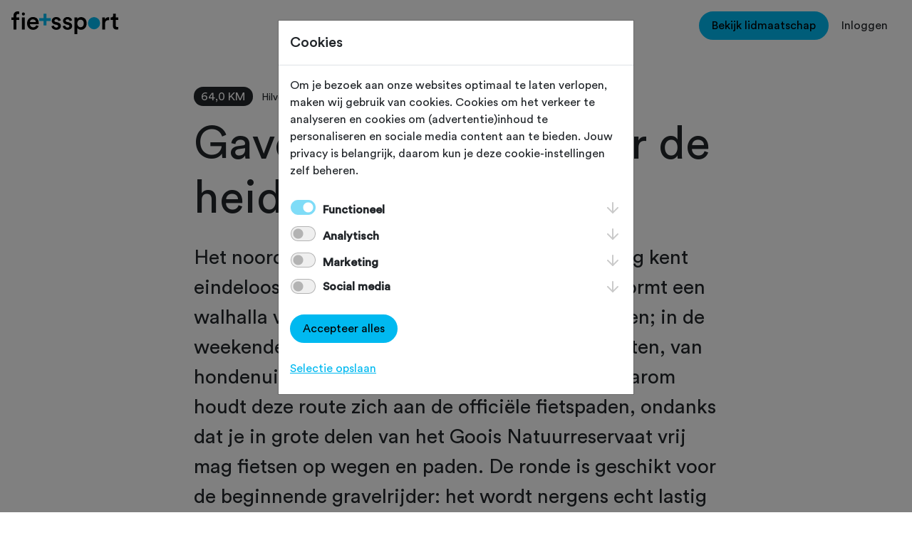

--- FILE ---
content_type: text/html; charset=utf-8
request_url: https://www.fietssport.nl/routes/10552/gave-grindpaden-over-de-heide
body_size: 19578
content:


<!DOCTYPE html>
<html lang="nl">
<head>
    <meta charset="utf-8">
    <meta name="viewport" content="width=device-width, initial-scale=1, shrink-to-fit=no">
    <link rel="apple-touch-icon" sizes="180x180" href="/skin/apple-touch-icon.png">
    <link rel="icon" type="image/png" sizes="32x32" href="/skin/favicon-32x32.png">
    <link rel="icon" type="image/png" sizes="16x16" href="/skin/favicon-16x16.png">
    <link rel="manifest" href="/skin/site.webmanifest">
    <link rel="mask-icon" href="/skin/safari-pinned-tab.svg" color="#00baf2">
    <link rel="shortcut icon" href="/favicon.ico">
    <link rel="canonical" href="https://www.fietssport.nl/routes/10552/gave-grindpaden-over-de-heide">
    <meta name="msapplication-TileColor" content="#da532c">
    <meta name="msapplication-config" content="/skin/browserconfig.xml">
    <meta name="theme-color" content="#ffffff">

    <title>Fietssport - Gave grindpaden over de heide - 64,0 km</title>

    <meta name="description" content="Het noordelijkste deel van de Utrechtse Heuvelrug kent eindeloos veel brede onverharde fietspaden en vormt een walhalla voor gravelbikers. Maar je bent niet a" />
    <meta name="keywords" content="fietssport, ntfu, fietsverzekering, dagverzekering, schade, ongeval, ongeluk, verzekering, wielrennen, racefiets, toerfiets, mountainbike, mtb, mountainbiken" />
    <meta name="copyright" content="Copyright 2026, Sportcluster Veenendaal" />
    <meta name="author" content="Sportcluster Veenendaal" />
    <meta name="revisit-after" content="1 month" />
    <meta name="rating" content="general" />
    

    <meta property="og:title" content="Fietssport - Gave grindpaden over de heide - 64,0 km" />
    <meta property="og:image" content="https://www.ntfu.nl/images/site/verenigingen/106050/routes/10552.jpg" />
    <meta property="og:description" content="Het noordelijkste deel van de Utrechtse Heuvelrug kent eindeloos veel brede onverharde fietspaden en vormt een walhalla voor gravelbikers. Maar je bent niet alleen; in de weekenden kan het druk zijn met andere recreanten, van hondenuitlaters tot e-bikers en vogelspotters.   Daarom houdt deze route zich aan de offici&#235;le fietspaden, ondanks dat je in grote delen van het Goois Natuurreservaat vrij mag fietsen op wegen en paden. De ronde is geschikt voor de beginnende gravelrijder: het wordt nergens echt lastig wordt en de paden bestaan uit stevig aangestampt grind. Na de start en twee brede grindwegen volg je fietspaden over de Zuiderheide, Westerheide en de Bussumer Heide. Via het Spanderswoud en over Landgoed Boekestein en Gooilust trap je aan de westzijde van Hilversum om bij de Hoorneboegse Heide uit te komen.   Om de 65 km aan te tikken pak je de mooiste onverharde paden rondom Lage- en Hoge Vuursche mee. Uiteindelijk kom je via de Goyengracht weer bij het begin uit." />
    <meta property="og:site_name" content="Fietssport" />
    <meta property="og:url" content="https://www.fietssport.nl" />
    <meta property="og:locale" content="nl_NL" />
    <meta property="og:type" content="website" />

        <meta name="robots" content="index, follow" />

    <link href="/bundles/sassmorrow?v=0VZZOZKRgLz9YCjha5g6x9TJeXVAQjoBXj_aWRWIULQ1" rel="stylesheet"/>

    <link href="/bundles/sasssite?v=NZI_Q_mcIk1LbpO49Rcl36DL957RLZen_T4gsl6XPXU1" rel="stylesheet"/>


            <script>
                window.dataLayer = window.dataLayer || [];
                function gtag() { dataLayer.push(arguments); }
                gtag('consent', 'default', {
                    'ad_user_data': 'denied',
                    'ad_personalization': 'denied',
                    'ad_storage': 'denied',
                    'analytics_storage': 'denied',
                    'wait_for_update': 500
                });
            </script>
        <script>
            (function (w, d, s, l, i) {
                w[l] = w[l] || []; w[l].push({
                    'gtm.start':
                        new Date().getTime(), event: 'gtm.js'
                }); var f = d.getElementsByTagName(s)[0],
                    j = d.createElement(s), dl = l != 'dataLayer' ? '&l=' + l : ''; j.async = true; j.src =
                        'https://www.googletagmanager.com/gtm.js?id=' + i + dl; f.parentNode.insertBefore(j, f);
            })(window, document, 'script', 'dataLayer', 'GTM-TBGL82W');
        </script>

        <script type="application/ld+json">
        {
            "@context": "https://schema.org",
            "@type": "WebPage",
            "name": "Fietssport - Gave grindpaden over de heide - 64,0 km",
            "description": "Het noordelijkste deel van de Utrechtse Heuvelrug kent eindeloos veel brede onverharde fietspaden en vormt een walhalla voor gravelbikers. Maar je bent niet alleen; in de weekenden kan het druk zijn met andere recreanten, van hondenuitlaters tot e-bikers en vogelspotters.   Daarom houdt deze route zich aan de offici&#235;le fietspaden, ondanks dat je in grote delen van het Goois Natuurreservaat vrij mag fietsen op wegen en paden. De ronde is geschikt voor de beginnende gravelrijder: het wordt nergens echt lastig wordt en de paden bestaan uit stevig aangestampt grind. Na de start en twee brede grindwegen volg je fietspaden over de Zuiderheide, Westerheide en de Bussumer Heide. Via het Spanderswoud en over Landgoed Boekestein en Gooilust trap je aan de westzijde van Hilversum om bij de Hoorneboegse Heide uit te komen.   Om de 65 km aan te tikken pak je de mooiste onverharde paden rondom Lage- en Hoge Vuursche mee. Uiteindelijk kom je via de Goyengracht weer bij het begin uit.",
            "url": "/routes/10552/gave-grindpaden-over-de-heide",
            "publisher": {
                "@context": "https://schema.org",
                "@type": "Organization",
                "name": "Fietssport",
                "url": "https://www.fietssport.nl"
            },
            "author": {
                "@context": "https://schema.org",
                "@type": "Organization",
                "name": "Fietssport",
                "url": "https://www.fietssport.nl"
            },
            "datePublished": "0001-01-01",
            "dateModified": "0001-01-01"
        }
        </script>
</head>
<body id="page_routes" class="clustersite  cms-page-0">

    



    <!-- header -->

    <header>
        <nav class="navbar-light p-3">
            <div class="d-flex d-xl-none">
                <div class="flex-grow-1">
                    <a class="navbar-brand d-block" href="/">
                        <svg viewBox="0 0 314.04 66.55" class="w-100">
                            <path d="M306.65 6.73H299V12c0 3.12-1.67 5.51-5.43 5.51h-1.77V25h6.51v17.73c0 6.59 4.06 10.5 10.58 10.5a13 13 0 0 0 5.14-.8v-7a18.87 18.87 0 0 1-2.9.29c-3.11 0-4.49-1.3-4.49-4.42V25H314v-7.47h-7.32Zm-19.19 10.58a12.06 12.06 0 0 0-2.24-.22c-4.64 0-8.55 2.25-10.21 6.08v-5.64h-8.19v35.26h8.4V36c0-6.59 3-10.35 9.49-10.35a18.09 18.09 0 0 1 2.75.21Zm-74.73 17.81c0 6.74-3.91 11.08-9.49 11.08s-9.49-4.34-9.49-11.08c0-6.59 4-10.93 9.49-10.93 5.65 0 9.49 4.34 9.49 10.93m-18.9 31.43V48.81c1.81 2.68 5.65 4.85 10.71 4.85 10.14 0 16.59-8 16.59-18.54s-5.87-18.39-16.3-18.39c-5.43 0-9.48 2.53-11.22 5.57v-4.77h-8.11v49Zm-43.09-23.32c.43 4 4.34 10.65 14.55 10.65 9 0 13.33-5.94 13.33-11.3s-3.48-9.27-10.14-10.72l-5.36-1.08c-2.17-.44-3.55-1.81-3.55-3.7 0-2.17 2.1-4 5.07-4 4.71 0 6.23 3.26 6.52 5.29l7.1-2c-.58-3.48-3.77-9.85-13.62-9.85-7.31 0-13 5.21-13 11.37 0 4.85 3.26 8.91 9.49 10.28l5.21 1.16c2.83.58 4.13 2 4.13 3.91 0 2.17-1.81 4.06-5.29 4.06-4.49 0-6.88-2.83-7.17-6Zm-33.1 0c.44 4 4.35 10.65 14.56 10.65 9 0 13.33-5.94 13.33-11.3s-3.53-9.27-10.14-10.72L130 30.78c-2.17-.44-3.55-1.81-3.55-3.7 0-2.17 2.1-4 5.07-4 4.71 0 6.23 3.26 6.52 5.29l7.09-2c-.58-3.48-3.76-9.85-13.61-9.85-7.32 0-13 5.21-13 11.37 0 4.85 3.25 8.91 9.48 10.28l5.22 1.16c2.82.58 4.12 2 4.12 3.91 0 2.17-1.81 4.06-5.28 4.06-4.49 0-6.88-2.83-7.17-6Zm-44.78-2.75C71.7 44 69.09 46.64 64 46.64a9.46 9.46 0 0 1-9.63-9.2h25.8a12.66 12.66 0 0 0 .22-2.68c0-11.15-6.38-18.32-17.24-18.32C54.24 16.44 46 23.83 46 35c0 12 8.47 18.9 18 18.9 8.47 0 14-5 15.93-11.15Zm-18.25-9.2a8.46 8.46 0 0 1 8.61-7.82c5.8 0 8.55 3.7 8.69 7.82ZM39.33 17.53H31v35.26h8.33Zm-19.48-10a10.86 10.86 0 0 1 3 .36V.73A11.69 11.69 0 0 0 18.47 0C11.23 0 6.16 4.78 6.16 12.67v4.86H0v7.31h6.16v28h8.47v-28h8.19v-7.31h-8.19v-4.64c0-4.34 3-5.36 5.22-5.36" />
                            <path fill="#00b9f0" class="b" d="M242.77 52.28a17.91 17.91 0 1 0-17.91-17.91 17.91 17.91 0 0 0 17.91 17.91M115.79 19.5V28h-12.82v12.82h-8.51V28H81.65v-8.5h12.81V6.68h8.51V19.5h12.82z" />
                            <path d="M35.16 12.1a4.52 4.52 0 1 0-4.51-4.53 4.53 4.53 0 0 0 4.51 4.52" />
                        </svg>
                    </a>
                </div>
                <button class="navbar-toggler" type="button" data-bs-toggle="collapse" data-bs-target="#navbar-toggle" aria-controls="navbar-toggle" aria-expanded="false" aria-label="Toggle navigation">
                    <img src="/images/site/hamburger.png" />
                </button>
            </div>
            <div class="collapse d-xl-block" id="navbar-toggle">
                <div class="row g-3">
                    <div class="col-xl-4">
                        <a class="navbar-brand d-none d-xl-block" href="/">
                            <svg viewBox="0 0 314.04 66.55" class="w-100">
                                <path d="M306.65 6.73H299V12c0 3.12-1.67 5.51-5.43 5.51h-1.77V25h6.51v17.73c0 6.59 4.06 10.5 10.58 10.5a13 13 0 0 0 5.14-.8v-7a18.87 18.87 0 0 1-2.9.29c-3.11 0-4.49-1.3-4.49-4.42V25H314v-7.47h-7.32Zm-19.19 10.58a12.06 12.06 0 0 0-2.24-.22c-4.64 0-8.55 2.25-10.21 6.08v-5.64h-8.19v35.26h8.4V36c0-6.59 3-10.35 9.49-10.35a18.09 18.09 0 0 1 2.75.21Zm-74.73 17.81c0 6.74-3.91 11.08-9.49 11.08s-9.49-4.34-9.49-11.08c0-6.59 4-10.93 9.49-10.93 5.65 0 9.49 4.34 9.49 10.93m-18.9 31.43V48.81c1.81 2.68 5.65 4.85 10.71 4.85 10.14 0 16.59-8 16.59-18.54s-5.87-18.39-16.3-18.39c-5.43 0-9.48 2.53-11.22 5.57v-4.77h-8.11v49Zm-43.09-23.32c.43 4 4.34 10.65 14.55 10.65 9 0 13.33-5.94 13.33-11.3s-3.48-9.27-10.14-10.72l-5.36-1.08c-2.17-.44-3.55-1.81-3.55-3.7 0-2.17 2.1-4 5.07-4 4.71 0 6.23 3.26 6.52 5.29l7.1-2c-.58-3.48-3.77-9.85-13.62-9.85-7.31 0-13 5.21-13 11.37 0 4.85 3.26 8.91 9.49 10.28l5.21 1.16c2.83.58 4.13 2 4.13 3.91 0 2.17-1.81 4.06-5.29 4.06-4.49 0-6.88-2.83-7.17-6Zm-33.1 0c.44 4 4.35 10.65 14.56 10.65 9 0 13.33-5.94 13.33-11.3s-3.53-9.27-10.14-10.72L130 30.78c-2.17-.44-3.55-1.81-3.55-3.7 0-2.17 2.1-4 5.07-4 4.71 0 6.23 3.26 6.52 5.29l7.09-2c-.58-3.48-3.76-9.85-13.61-9.85-7.32 0-13 5.21-13 11.37 0 4.85 3.25 8.91 9.48 10.28l5.22 1.16c2.82.58 4.12 2 4.12 3.91 0 2.17-1.81 4.06-5.28 4.06-4.49 0-6.88-2.83-7.17-6Zm-44.78-2.75C71.7 44 69.09 46.64 64 46.64a9.46 9.46 0 0 1-9.63-9.2h25.8a12.66 12.66 0 0 0 .22-2.68c0-11.15-6.38-18.32-17.24-18.32C54.24 16.44 46 23.83 46 35c0 12 8.47 18.9 18 18.9 8.47 0 14-5 15.93-11.15Zm-18.25-9.2a8.46 8.46 0 0 1 8.61-7.82c5.8 0 8.55 3.7 8.69 7.82ZM39.33 17.53H31v35.26h8.33Zm-19.48-10a10.86 10.86 0 0 1 3 .36V.73A11.69 11.69 0 0 0 18.47 0C11.23 0 6.16 4.78 6.16 12.67v4.86H0v7.31h6.16v28h8.47v-28h8.19v-7.31h-8.19v-4.64c0-4.34 3-5.36 5.22-5.36" />
                                <path fill="#00b9f0" class="b" d="M242.77 52.28a17.91 17.91 0 1 0-17.91-17.91 17.91 17.91 0 0 0 17.91 17.91M115.79 19.5V28h-12.82v12.82h-8.51V28H81.65v-8.5h12.81V6.68h8.51V19.5h12.82z" />
                                <path d="M35.16 12.1a4.52 4.52 0 1 0-4.51-4.53 4.53 4.53 0 0 0 4.51 4.52" />
                            </svg>
                        </a>
                    </div>
                    <div class="col-xl-4">
                        <ul class="navbar-nav text-center flex-xl-row gap-xl-3 justify-content-xl-center" style="min-height:30px">

                            <li class="nav-item"><a class="nav-link" href="/toertochten">
Toertochten</a></li>
<li class="nav-item"><a class="nav-link" href="/routes">
Routes</a></li>
<li class="nav-item"><a class="nav-link" href="/ontdek">
Ontdek</a></li>
<li class="nav-item"><a class="nav-link" href="/magazine">
Magazine</a></li>
<li class="nav-item"><a class="nav-link" href="/clubs">
Clubs</a></li>


                        </ul>
                    </div>
                    <div class="col-xl-4">
                        <ul class="navbar-nav flex-row justify-content-center justify-content-xl-end">

                                <li class="nav-item">
                                    <a href="/voordelen" class="btn btn-primary">
                                        Bekijk lidmaatschap
                                    </a>
                                </li>
                                <li class="nav-item">
                                    <button class="btn btn-link link-dark text-decoration-none" type="button" data-bs-toggle="modal" data-bs-target="#modal-login">Inloggen</button>
                                </li>

                        </ul>
                    </div>
                </div>
            </div>
        </nav>
    </header>

    <!-- content -->

    <div id="renderbody_container">
        <div class="container mt-5 mb-4" id="detail-pagina">
    <div class="row justify-content-center">
        <div class="col-12 col-lg-8">

            <ul class="list-inline m-0">
                <li class="list-inline-item">
                    <span class="badge rounded-pill bg-dark text-uppercase">64,0 km</span>
                </li>
                <li class="list-inline-item">
                    <small>Hilversum (Noord Holland)</small>
                </li>
            </ul>
        </div>
        <div class="col-12 col-lg-8 pt-3">
            <h1 class="display-3" id="details-title">Gave grindpaden over de heide</h1>
        </div>

                <div class="col-12 col-lg-8 fs-3">
                    <p>
                        Het noordelijkste deel van de Utrechtse Heuvelrug kent eindeloos veel brede onverharde fietspaden en vormt een walhalla voor gravelbikers. Maar je bent niet alleen; in de weekenden kan het druk zijn met andere recreanten, van hondenuitlaters tot e-bikers en vogelspotters. 

Daarom houdt deze route zich aan de officiële fietspaden, ondanks dat je in grote delen van het Goois Natuurreservaat vrij mag fietsen op wegen en paden. De ronde is geschikt voor de beginnende gravelrijder: het wordt nergens echt lastig wordt en de paden bestaan uit stevig aangestampt grind. Na de start en twee brede grindwegen volg je fietspaden over de Zuiderheide, Westerheide en de Bussumer Heide. Via het Spanderswoud en over Landgoed Boekestein en Gooilust trap je aan de westzijde van Hilversum om bij de Hoorneboegse Heide uit te komen. 

Om de 65 km aan te tikken pak je de mooiste onverharde paden rondom Lage- en Hoge Vuursche mee. Uiteindelijk kom je via de Goyengracht weer bij het begin uit.
                    </p>
                </div>
            <div class="col-12 col-lg-8">
                <ul class="list-inline">
                    <li class="list-inline-item">
                        <svg class="icon icon-star icon-star-filled"><use xlink:href="/images/site/sprite.svg#star"></use></svg>
<svg class="icon icon-star icon-star-filled"><use xlink:href="/images/site/sprite.svg#star"></use></svg>
<svg class="icon icon-star icon-star-filled"><use xlink:href="/images/site/sprite.svg#star"></use></svg>
<svg class="icon icon-star icon-star-filled"><use xlink:href="/images/site/sprite.svg#star"></use></svg>
<svg class="icon icon-star icon-star-filled"><use xlink:href="/images/site/sprite.svg#star"></use></svg>

                    </li>
                    <li class="list-inline-item">
                        <svg class="icon fs-icon-bike icon-bike-gravel">
                            <use xlink:href="/images/site/sprite.svg#bike-gravel"></use>
                        </svg>
                        <span>
                            Gravelbike
                        </span>
                    </li>
                </ul>
            </div>
            <div class="col-12 col-lg-8">
            </div>
    </div>
</div>

    <!-- tab header rij -->
    <div class="position-sticky top-0 z-i-1000 bg-secondary p-3 overflow-auto">
        <div class="row flex-nowrap justify-content-between align-items-center">
            <div class="col col-xl-4 col-auto">
                <ul class="list-inline mb-0 text-nowrap">
                    <li class="list-inline-item">
                        64,0 km
                    </li>
                </ul>
            </div>
            <div class="col col-xl-4 col-auto max-width-none text-center"></div>
            <div class="col col-xl-4 text-end">

                    <button type="button" class="btn btn-outline-dark" data-bs-toggle="modal" data-bs-target="#modal-login">
                        Download GPX
                    </button>

            </div>
        </div>
    </div>
    <!-- kaart -->
    <div class="container-fluid p-0">
        <div class="">

            <div class="ol-map-container">
                <div id="map" data-soort="track" class="ol-map" data-type="M"></div>
                <div id="map-popup" class="ol-popup"></div>
            </div>

        </div>
    </div>
    <!-- hoogteprofiel -->
    <div class="container-fluid p-0 pt-5 bg-grey-container chart-container" style="display:none">
        <canvas id="chart_0" class="chart-details"></canvas>
    </div>
    <!-- tab content -->
    <div class="container">
        <div class="row justify-content-center my-1 my-md-5 g-3">
            <div class="col-12 col-lg-8">

                <dl class="row gy-3 gx-0">
                    <dt class="col-sm-12 border-bottom border-dark border-2 py-2">
                        <h2>Route details</h2>
                    </dt>

                    <dt class="col-sm-4">Afstand</dt>
                    <dd class="col-sm-8">
                        64,0 km
                    </dd>

                    <dt class="col-sm-4">Hoogtemeters</dt>
                    <dd class="col-sm-8">
                        132 hm
                    </dd>

                    <dt class="col-sm-4">Startlocatie</dt>
                    <dd class="col-sm-8">
                        Van der Valk De Witte Bergen beschikt over een ruime parkeerplaats.
                        <br />
                        <em>
                            <a target="_blank" href="https://www.google.nl/maps/place/52.23639400,5.22920200/52.23639400,5.22920200,17z">plan route</a>
                        </em>
                    </dd>

                    <dt class="col-sm-4">Omgeving</dt>
                    <dd class="col-sm-8">
                        Bos, Heide
                    </dd>

                    <dt class="col-sm-4">Terrein</dt>
                    <dd class="col-sm-8">
                        Goede wegen, Gravelpaden
                    </dd>


                        <dt class="col-sm-4">Vignet nodig?</dt>
                        <dd class="col-sm-8">
Nee                        </dd>

                        <dt class="col-sm-4">Bandenadvies</dt>
                        <dd class="col-sm-8">
                            Schwalbe adviseert een snel profiel voor en een allround profiel met voldoende grip achter.
                            <br />
                            <a href="/informatie/schwalbe">Lees meer >></a>
                        </dd>
                </dl>

            </div>
        </div>
    </div>
    <!-- fotos -->
        <div class="container my-1 my-md-5">
            <section class="swiper-container">
    <div class="swiper js-swiper swiper-initialized swiper-horizontal swiper-pointer-events swiper-free-mode swiper-backface-hidden overflow-visible">
        <div class="swiper-wrapper">

                <a class="swiper-slide">
                    <div class="card">
                        <img src="https://www.ntfu.nl/images/site/verenigingen/106050/routes/32129d9e-44b1-4ad6-9600-c9e9da37264b.jpg" class="img-fluid" alt="Gave grindpaden over de heide" title="Gave grindpaden over de heide">
                    </div>
                </a>
        </div>
        <div class="swiper-button-prev-wrapper">
            <div class="swiper-button-prev js-swiper-button-prev swiper-button-disabled" tabindex="-1" role="button" aria-label="Previous slide" aria-controls="swiper-wrapper-31e4abfff677d8c7" aria-disabled="true"></div>
        </div>
        <div class="swiper-button-next-wrapper">
            <div class="swiper-button-next js-swiper-button-next" tabindex="0" role="button" aria-label="Next slide" aria-controls="swiper-wrapper-31e4abfff677d8c7" aria-disabled="false"></div>
        </div>
    </div>
</section>
        </div>
    <!-- reviews -->
    <div class="container my-1 my-md-5">
        <div class="row justify-content-center my-1 my-md-5 g-3">

            <div class="col-12 col-lg-6 text-center">
                <h2>Wat anderen van deze route vinden.</h2>


                <div id="review-container">

<div class="row mb-3 review">
    <div class="col-2">
            <img src="/images/site/profile-photo.png" class="rounded-circle w-100">
    </div>
    <div class="col-10">
        <div class="bg-secondary rounded-3 p-4 text-start">

            <div class="row">
                <div class="col-8 p-0">
                        <h5 class="mb-3">Ronald</h5>
                </div>
                <div class="col-4 p-0 text-end fw-bold">
                    <h5 class="mb-3">
                        2025
                    </h5>
                </div>
            </div>

            <div class="row">
                Mooie route. Blij verrast. Gereden op 24 december. Zonnig, harde wind, koud. Dus niet druk. Kan me voorstellen dat het op minder koude dagen aardig druk kan worden.
            </div>

        </div>
    </div>
</div>
<div class="row mb-3 review">
    <div class="col-2">
            <img src="/images/site/profile-photo.png" class="rounded-circle w-100">
    </div>
    <div class="col-10">
        <div class="bg-secondary rounded-3 p-4 text-start">

            <div class="row">
                <div class="col-8 p-0">
                        <h5 class="mb-3">Gabor</h5>
                </div>
                <div class="col-4 p-0 text-end fw-bold">
                    <h5 class="mb-3">
                        2025
                    </h5>
                </div>
            </div>

            <div class="row">
                Mooie afwisselende route door een mooie omgeving vooral in deze periode
            </div>

        </div>
    </div>
</div>
<div class="row mb-3 review">
    <div class="col-2">
            <img src="/images/site/profile-photo.png" class="rounded-circle w-100">
    </div>
    <div class="col-10">
        <div class="bg-secondary rounded-3 p-4 text-start">

            <div class="row">
                <div class="col-8 p-0">
                        <h5 class="mb-3">Yorick</h5>
                </div>
                <div class="col-4 p-0 text-end fw-bold">
                    <h5 class="mb-3">
                        2024
                    </h5>
                </div>
            </div>

            <div class="row">
                Fantastiche tocht door een mooi afwisselend landschap, goeie keuze qua paden en afstand, mooi rondje!
            </div>

        </div>
    </div>
</div>
<div class="row mb-3 review">
    <div class="col-2">
            <img src="[data-uri]" class="rounded-circle w-100">
    </div>
    <div class="col-10">
        <div class="bg-secondary rounded-3 p-4 text-start">

            <div class="row">
                <div class="col-8 p-0">
                </div>
                <div class="col-4 p-0 text-end fw-bold">
                    <h5 class="mb-3">
                        2023
                    </h5>
                </div>
            </div>

            <div class="row">
                Dit is echt een hele mooie gravelroute. Afwisselend, zand, betond, gravel, mtb baan en dat in een mooie omgeving. Zorg wel voor een vignet. 'De Kuil' in Lage Vuursche vinden wij een ideale start/finish plaats. Gezellig restaurant, lekker eten, toiletten etc.
            </div>

        </div>
    </div>
</div>
                </div>

                <div class="row">
                        <div class="col-12 text-center pt-3 pb-2">
                            <a class="btn btn-outline-dark mb-2" href="/beoordelen/route/10552">Geef jouw beoordeling</a>
                        </div>

                </div>
            </div>

        </div>
    </div>
    <!-- route coords -->
<script src="https://api.mapbox.com/mapbox-gl-js/v2.9.1/mapbox-gl.js"></script>
<script src="https://cdn.maptiler.com/ol/v6.12.0/ol.js"></script>
<script src="https://cdn.maptiler.com/ol-mapbox-style/v6.8.3/olms.js"></script>
<script src="/bundles/jquerymap?v=ans142RbMgEwrP-P0CJNMhZUiWDfmKcTgHubDaOQfBE1"></script>    <script src="/skin/site/js/chart.js"></script>
    <script>
        var routeId = 10552;
        var routeStart = [52.23639400,5.22920200];
        var routeWpArr = new Array(1);
        var routeWpArrAlt = new Array(1);
        var afstanden_arr = [64];
    </script>

    </div>

    <!-- footer -->

    <footer class="footer bg-secondary pb-5">
        <div class="container footer--top">
            <div class="row footer-promo">
                <div class="col">
                    <h2 class="footer-cta">
                        Haal meer uit Fietssport en ga voor het PLUS account. <a href="/voordelen" class="btn btn-outline-dark">Bekijk de voordelen</a>
                    </h2>
                </div>
            </div>
            <div class="row">
                <div class="col-lg-4 mb-5 mb-lg-0">
                    <img class="footer-ntfu" src="/images/site/ntfu-logo.svg">
                    <h5>Fietssport is een initiatief van NTFU.</h5>
                    <p class="mt-3">
                        Op Fietssport vind je het meest complete overzicht van toertochten en routes van wielersportbond NTFU.
                    </p>
                </div>
                <div class="offset-lg-1 col-lg-3 mb-5 mb-lg-0">
                    <nav class="footer-nav">
                        <h4>Snel naar...</h4>
                        <ul class="list-unstyled d-inline-flex flex-wrap gap-3 mt-2">
                            <li>
                                <a href="/voordelen" class="text-decoration-none text-dark">Voordelen Fietssport</a>
                            </li>
                            <li>
                                <a href="/schadeformulier" class="text-decoration-none text-dark">Schadeformulier</a>
                            </li>
                            <li>
                                <a href="/informatie/over-fietssport" class="text-decoration-none text-dark">Over Fietssport</a>
                            </li>
                            <li>
                                <a href="/informatie/contact" class="text-decoration-none text-dark">Contact</a>
                            </li>
                            <li>
                                <a href="/informatie/partners" class="text-decoration-none text-dark">Partners</a>
                            </li>
                            <li>
                                <a href="/faq" class="text-decoration-none text-dark">FAQ</a>
                            </li>
                        </ul>
                    </nav>
                </div>
                <div class="col-lg-4">
                    <h5>Schrijf je in voor de Fietssport nieuwsbrief.</h5>
                    <form class="mt-3" data-soort="register" novalidate="novalidate">
                        <input autocomplete="off" class="form-control bg-white mb-2 cms_post_form" data-val="true" data-val-email="" data-val-required="" id="emailadres_footer" maxlength="100" name="emailadres_footer" placeholder="Je e-mailadres" type="email" value="">
                        <button type="button" class="btn btn-primary my-1 fietssport-register-newsletter">Inschrijven</button>
                    </form>
                    <p class="fs-6 text-muted mt-2">
                        Door op 'Inschrijven' te klikken ga je akkoord met <a target="_blank" href="/algemene-voorwaarden">de gebruiksvoorwaarden</a> en <a target="_blank" href="/privacy">het privacybeleid</a> van Fietssport.
                    </p>
                </div>
            </div>

        </div>

        <div class="container footer--bottom">
            <div class="row">
                <div class="col-md-6 col-12">
                    <div class="socials">
                        <h5>Volg ons op...</h5>
                        <ul class="list-unstyled d-flex">
                            <li>
                                <a class="sociallink" href="https://www.instagram.com/fietssport">
                                    <svg class="instagram" viewBox="0 0 100.46 100.45">
                                        <path d="M-.46,74V25.21a3.41,3.41,0,0,0,.13-.53A27.32,27.32,0,0,1,5.57,9.9,27,27,0,0,1,19.46.55C21.38,0,23.39-.23,25.37-.61H74.14c.24,0,.47.11.7.13a26.44,26.44,0,0,1,12.9,4.64c8,5.59,12.13,13.3,12.2,23,.1,14.93,0,29.86,0,44.79a27.78,27.78,0,0,1-27.82,27.8c-14.93.07-29.86,0-44.79,0A27.19,27.19,0,0,1,11.1,94.57,27.06,27.06,0,0,1,.62,79.6C.11,77.77-.11,75.86-.46,74ZM49.71,90.9H71.07a29.09,29.09,0,0,0,3-.11,18.5,18.5,0,0,0,14.09-8.63,18.92,18.92,0,0,0,3-10.66q0-21.53,0-43c0-1,0-2-.1-3a18.47,18.47,0,0,0-8.48-14.1,18.9,18.9,0,0,0-10.8-3.05q-21.63,0-43.27,0a24.45,24.45,0,0,0-4.28.31,18.33,18.33,0,0,0-13.57,9.9,19,19,0,0,0-2.1,9.22q0,21.56,0,43.12a27.62,27.62,0,0,0,.11,3,18.42,18.42,0,0,0,8.58,14,18.79,18.79,0,0,0,10.65,3Q38.75,90.89,49.71,90.9Z"></path>
                                        <path d="M49.76,75.47A25.87,25.87,0,1,1,75.63,49.59,25.94,25.94,0,0,1,49.76,75.47Zm0-42.83a17,17,0,1,0,16.93,17A17,17,0,0,0,49.78,32.64Z"></path>
                                        <path d="M76.73,29.21a6.51,6.51,0,1,1,6.52-6.48A6.57,6.57,0,0,1,76.73,29.21Z"></path>
                                    </svg>
                                </a>
                            </li>
                            <li>
                                <a class="sociallink" href="https://www.facebook.com/fietssport">
                                    <svg class="facebook" viewBox="0 0 51.96 100.09">
                                        <path d="M0,54.32V36.57H15.1c.29,0,.29,0,.29-.28V23.49c0-.65,0-1.3,0-1.94A27.51,27.51,0,0,1,16,17a22.5,22.5,0,0,1,3-7.68A19.17,19.17,0,0,1,27.48,2a24.86,24.86,0,0,1,7.68-2A32.61,32.61,0,0,1,39-.09L44.28,0c.9,0,1.8.07,2.7.13l4,.32c.33,0,.66.08,1,.12V16.49H43.11c-.74,0-1.49,0-2.24.08a10.26,10.26,0,0,0-3.14.68,5.66,5.66,0,0,0-3.39,3.44,11.7,11.7,0,0,0-.62,4.07c0,3.82,0,7.64,0,11.46,0,.35-.07.35.36.35H51.33c0,.09,0,.15,0,.2-.08.67-.17,1.34-.26,2l-.33,2.64c-.12.88-.23,1.76-.35,2.63L50,46.68c-.12.9-.23,1.8-.35,2.69l-.3,2.3L49.09,54c0,.3,0,.3-.33.3H34.07c-.39,0-.35,0-.35.36v45c0,.31,0,.31-.32.31H15.7c-.37,0-.31,0-.31-.31V54.63c0-.31,0-.32-.31-.32H0Z"></path>
                                    </svg>
                                </a>
                            </li>
                            <li>
                                <a class="sociallink" href="https://www.strava.com/clubs/fietssport">
                                    <svg class="strava" viewBox="0 0 71.11 100">
                                        <path d="M58.1,57.52c1.55,0,3.11.07,4.67.08h8.34L49.66,100C42.49,85.83,35.39,71.82,28.23,57.66H41c-4-7.84-7.85-15.51-11.82-23.34-.23.42-.42.72-.59,1q-5.4,10.71-10.8,21.42a1.26,1.26,0,0,1-1.31.84c-5.43,0-10.87,0-16.48,0L29.13,0c.25.46.42.76.58,1.07q14,27.71,28.07,55.42a8.59,8.59,0,0,1,.34,1c-.36,0-.71.06-1.07.06H41c2.92,5.77,5.78,11.39,8.7,17.16,2.87-5.67,5.64-11.15,8.4-16.63A1.75,1.75,0,0,0,58.1,57.52Z"></path>
                                    </svg>
                                </a>
                            </li>
                        </ul>
                    </div>
                </div>
                <div class="col-md-6 col-12">
                    <nav class="footer-uli">
                        <ul>
                            <li>
                                <a href="/informatie/feedback" class="text-decoration-none text-dark">Feedback</a>
                            </li>
                            <li>
                                <a href="/informatie/privacy" class="text-decoration-none text-dark">Privacy</a>
                            </li>
                            <li>
                                <a href="/informatie/disclaimer" class="text-decoration-none text-dark">Disclaimer</a>
                            </li>
                            <li>
                                <a href="/informatie/algemene-voorwaarden" class="text-decoration-none text-dark">Voorwaarden</a>
                            </li>
                            <li>
                                <a href="/informatie/responsible-disclosure" class="text-decoration-none text-dark">Repsonsible disclosure</a>
                            </li>
                        </ul>
                    </nav>
                </div>
            </div>
        </div>
    </footer>

    <!-- modals -->

        <div class="modal fade" id="modal-login" tabindex="-1" aria-hidden="true">
            <div class="modal-dialog modal-dialog-centered">
                <div class="modal-content">
                    <div class="modal-header">
                        <h5 class="modal-title">Inloggen</h5>
                        <button type="button" class="btn-close" data-bs-dismiss="modal" aria-label="Close"></button>
                    </div>
                    <div class="modal-body">
                        <p>Maak gebruik van je account en alle andere voordelen van Fietssport.</p>
                        <form action="/login?ReturnUrl=%2froutes%2f10552%2fgave-grindpaden-over-de-heide" method="post">
                            <div class="mb-2">
                                <label for="Email" class="form-label fw-bold">E-mailadres</label>
                                <input data-val="true" data-val-email="" data-val-required="" id="Email" maxlength="75" name="Email" placeholder="E-mailadres" type="email" value="" class="form-control cms_post_form" />
                            </div>
                            <div class="mb-3">
                                <label for="Password" class="form-label fw-bold">Wachtwoord</label>
                                <input autocomplete="off" data-val="true" data-val-required="" id="Password" maxlength="256" name="CurrentPassword" placeholder="Wachtwoord" type="password" class="form-control cms_post_form" />
                            </div>
                            <div class="mb-2">
                                <button type="button" class="btn btn-primary cms_checkcaptcha cms_show_spinner">Inloggen</button>
                                <a href="/login/forgot-password" class="btn btn-link link-dark text-decoration-none">Wachtwoord vergeten</a>
                            </div>

                            <input type="hidden" class="captcha_token" name="captcha_token" />
                            <input type="hidden" class="captcha_action" name="captcha_action" value="cms_login" />
                            <input type="hidden" class="captcha_key" name="captcha_key" value="6LfvmMcqAAAAAMfHLZHnJVX5iWstEQ1Bs2jbSt1E" />
                            <input type="hidden" name="RememberMe" value="true">
                            <input name="__RequestVerificationToken" type="hidden" value="kWuixDUfcbTAJf8Oh0EKkLjcAV5n_s6h6ii0xZEmSk2Nc8zoycBW_NDIYAywU83o50bCK7Z5w3sjDAXZ2VDF7LyYUsZo5YbKxXh7_c7gX5Y1" />
                        </form>
                    </div>
                    <div class="modal-footer">
                        <p class="d-inline-block">Heb je nog geen account?</p>
                        <a href="/voordelen" class="btn btn-outline-dark">Registreer dan nu direct</a>
                    </div>
                </div>
            </div>
        </div>

        <!-- site permissions -->
<div class="modal fade" id="cms_modal_options" tabindex="-1" aria-labelledby="cms_modal_options_label" aria-hidden="true">
    <div class="modal-dialog">
        <div class="modal-content">
            <div class="modal-header">
                <h5 class="modal-title" id="cms_modal_options_label">Cookies</h5>
            </div>
            <div class="modal-body" id="cms_modal_options_body">

                <p>
                    Om je bezoek aan onze websites optimaal te laten verlopen, maken wij gebruik van cookies. Cookies om het verkeer te analyseren en cookies om (advertentie)inhoud te personaliseren en sociale media content aan te bieden. Jouw privacy is belangrijk, daarom kun je deze cookie-instellingen zelf beheren.
                </p>

                <table class="w-100" id="cms-options" data-cname="FIETSSPORT-SitePermissions">
                    <tr>
                        <td width="45" valign="top" class="pb-2">
                            <div class="form-check form-switch form-switch-lg">
                                <input checked="checked" class="form-check-input disabled" id="cms_option_option1" name="cms_option.option1" type="checkbox" value="true" disabled="disabled">
                                <label class="form-check-label fw-bold" for="cms_option_option1">

                                </label>
                            </div>
                        </td>
                        <td class="pt-1 fw-bold">
                            Functioneel
                        </td>
                        <td width="20" valign="top">
                            <a href="#cms_option-slider1" data-bs-toggle="collapse">
                                <svg xmlns="http://www.w3.org/2000/svg" width="24" height="24" viewBox="0 0 24 24" fill="none" stroke="#cacaca" stroke-width="2" stroke-linecap="round" stroke-linejoin="round" class="feather feather-arrow-down">
                                    <line x1="12" y1="5" x2="12" y2="19"></line>
                                    <polyline points="19 12 12 19 5 12"></polyline>
                                </svg>
                            </a>
                        </td>
                    </tr>
                    <tr>
                        <td></td>
                        <td colspan="2">
                            <div id="cms_option-slider1" class="pb-3 collapse">
                                We gebruiken functionele cookies om jouw gebruikersnaam en wachtwoord op te slaan, je voorkeuren of filterinstellingen te onthouden. Zo vergroten we de gebruiksvriendelijkheid en zorgen we dat de website goed werkt.
                            </div>
                        </td>
                    </tr>
                    <tr>
                        <td width="45" valign="top" class="pb-2">
                            <div class="form-check form-switch form-switch-lg">
                                <input class="form-check-input" id="cms_option_option2" name="cms_option.option2" type="checkbox" value="true" autocomplete="off">
                                <label class="form-check-label fw-bold" for="cms_option_option2">

                                </label>
                            </div>
                        </td>
                        <td class="pt-1 fw-bold">
                            Analytisch
                        </td>
                        <td width="20" valign="top">
                            <a href="#cms_option-slider2" data-bs-toggle="collapse">
                                <svg xmlns="http://www.w3.org/2000/svg" width="24" height="24" viewBox="0 0 24 24" fill="none" stroke="#cacaca" stroke-width="2" stroke-linecap="round" stroke-linejoin="round" class="feather feather-arrow-down">
                                    <line x1="12" y1="5" x2="12" y2="19"></line>
                                    <polyline points="19 12 12 19 5 12"></polyline>
                                </svg>
                            </a>
                        </td>
                    </tr>
                    <tr>
                        <td></td>
                        <td colspan="2">
                            <div id="cms_option-slider2" class="pb-3 collapse">
                                We meten bezoek aan onze website met analytische cookies. Dat doen we om de website en aanbod te verbeteren. We houden onder meer bij welke pagina's hoe vaak bezocht worden, uit welke regio websitebezoekers komen en of de website op mobiel of desktop bekeken wordt.
                            </div>
                        </td>
                    </tr>
                    <tr>
                        <td width="45" valign="top" class="pb-2">
                            <div class="form-check form-switch form-switch-lg">
                                <input class="form-check-input" id="cms_option_option3" name="cms_option.option3" type="checkbox" value="true" autocomplete="off">
                                <label class="form-check-label fw-bold" for="cms_option_option3">

                                </label>
                            </div>
                        </td>
                        <td class="pt-1 fw-bold">
                            Marketing
                        </td>
                        <td width="20" valign="top">
                            <a href="#cms_option-slider3" data-bs-toggle="collapse">
                                <svg xmlns="http://www.w3.org/2000/svg" width="24" height="24" viewBox="0 0 24 24" fill="none" stroke="#cacaca" stroke-width="2" stroke-linecap="round" stroke-linejoin="round" class="feather feather-arrow-down">
                                    <line x1="12" y1="5" x2="12" y2="19"></line>
                                    <polyline points="19 12 12 19 5 12"></polyline>
                                </svg>
                            </a>
                        </td>
                    </tr>
                    <tr>
                        <td></td>
                        <td colspan="2">
                            <div id="cms_option-slider3" class="pb-3 collapse">
                                Deze cookies volgen je surfgedrag waardoor je tijdens het surfen op andere websites, gepersonaliseerde aanbiedingen of advertenties kan ontvangen.
                            </div>
                        </td>
                    </tr>
                    <tr>
                        <td width="45" valign="top">
                            <div class="form-check form-switch form-switch-lg">
                                <input class="form-check-input" id="cms_option_option4" name="cms_option.option4" type="checkbox" value="true" autocomplete="off">
                                <label class="form-check-label fw-bold" for="cms_option_option4">

                                </label>
                            </div>
                        </td>
                        <td class="pt-1 fw-bold">
                            Social media
                        </td>
                        <td width="20" valign="top">
                            <a href="#cms_option-slider4" data-bs-toggle="collapse">
                                <svg xmlns="http://www.w3.org/2000/svg" width="24" height="24" viewBox="0 0 24 24" fill="none" stroke="#cacaca" stroke-width="2" stroke-linecap="round" stroke-linejoin="round" class="feather feather-arrow-down">
                                    <line x1="12" y1="5" x2="12" y2="19"></line>
                                    <polyline points="19 12 12 19 5 12"></polyline>
                                </svg>
                            </a>
                        </td>
                    </tr>
                    <tr>
                        <td></td>
                        <td colspan="2">
                            <div id="cms_option-slider4" class="pb-2 collapse">
                                Om social media video's of posts te bekijken, gebruiken we cookies van social media.
                            </div>
                        </td>
                    </tr>
                </table>

                <div class="pt-4">
                    <button type="button" class="btn btn-primary btn-cmsoption btn-cmsoption-1">
                        <svg class="cms_icon"><use xlink:href="/skin/icons.svg#check-circle" />
</svg>

                        Accepteer alles
                    </button>
                </div>

                <div class="pt-4 pb-2">
                    <a href="#" class="btn-cmsoption btn-cmsoption-2">Selectie opslaan</a>
                </div>

            </div>
        </div>
    </div>
</div>
    <!-- scripts & cms stuff -->

    <script> var cmsScriptVariables = {"projectID":2,"userID":0,"userLanguage":"nl-NL","userCurrencySymbol":"€","date_format":"d-m-j","date_format_long":"dd-mm-jjjj","sitename_short":"FIETSSPORT","dutch_map_center":[5.646100,52.100800],"txtOk":"OK","txtCancel":"Annuleren","txtToClipboard":"Tekst gekopieerd naar klembord.","txtZeroRecords":"Geen overeenkomende items gevonden.","txtSearch":"Zoeken","txtEmptyTable":"Geen items gevonden.","svg_icon":"<svg class=\"cms_icon\"><use xlink:href=\"/skin/icons.svg#{ICON}\" /></svg>"}; </script>

    <script src="/bundles/jquery?v=B7JA04jOqKTwWDVRG_Vuv049NF1UCU78vsICVi2xlkM1"></script>
    <script src="/bundles/jqueryvendor?v=K16E24pHSwA0nm-MP3z5Er1vOEMeJVPP82b0qvDnpFU1"></script>
    <script src="/bundles/jqueryval?v=Rp7HxUWyeEFyYE5fYRLlocVtkE0nA1gKboDzQInhzpM1"></script>
    <script src="/bundles/jquerycms?v=eqJoh4YEgpFv7ELzHSgBE_JZU_UaktqXwVIQgoTjElo1"></script>
    <script src="/bundles/jqueryswiper?v=cxb2L1rs_fS4GdCakQcsEr59Ybl21h7kiClXZFnBN9g1"></script>
    <script src="/bundles/jquerysite?v=TinGn47cXkeeV8DLfXQLqCetyp8aVsIHe28aWQ12GUk1"></script>


<script src="https://www.google.com/recaptcha/enterprise.js?render=6LfvmMcqAAAAAMfHLZHnJVX5iWstEQ1Bs2jbSt1E"></script>

    <!-- diverse tools -->

    <div aria-hidden="true" class="modal fade cms_modal_for_image skinobject skinobject-modal-popupimage" data-bs-dismiss="modal" id="cms_modal_for_image" tabindex="-1"><div class="modal-dialog modal-lg h-100 d-flex flex-column justify-content-center my-0 position-relative overflow-x-auto overflow-y-auto d-table mx-auto" data-bs-dismiss="modal"><div class="modal-content border-0 p-0"><div class="modal-body" id="image-modal-body"><div class="text-center"><div class="modal-image-div d-inline-block"><img class="img-fluid" data-bs-dismiss="modal" id="cms_image_in_modal" /></div></div></div></div></div></div>
    <div class="spinner-fullscreen text-center w-100 h-100 position-fixed top-0 start-0 skinobject skinobject-helper-spinner" id="cms_spinner" style="display:none"><div class="spinner-border position-fixed opacity-100"></div></div>
    <div class="position-fixed end-0 bottom-0 p-3 skinobject skinobject-helper-alertmessage" id="cms_messages"></div>

    

    
</body>
</html>


--- FILE ---
content_type: text/html; charset=utf-8
request_url: https://www.google.com/recaptcha/enterprise/anchor?ar=1&k=6LfvmMcqAAAAAMfHLZHnJVX5iWstEQ1Bs2jbSt1E&co=aHR0cHM6Ly93d3cuZmlldHNzcG9ydC5ubDo0NDM.&hl=en&v=PoyoqOPhxBO7pBk68S4YbpHZ&size=invisible&anchor-ms=20000&execute-ms=30000&cb=g0fd7zje0mjc
body_size: 48828
content:
<!DOCTYPE HTML><html dir="ltr" lang="en"><head><meta http-equiv="Content-Type" content="text/html; charset=UTF-8">
<meta http-equiv="X-UA-Compatible" content="IE=edge">
<title>reCAPTCHA</title>
<style type="text/css">
/* cyrillic-ext */
@font-face {
  font-family: 'Roboto';
  font-style: normal;
  font-weight: 400;
  font-stretch: 100%;
  src: url(//fonts.gstatic.com/s/roboto/v48/KFO7CnqEu92Fr1ME7kSn66aGLdTylUAMa3GUBHMdazTgWw.woff2) format('woff2');
  unicode-range: U+0460-052F, U+1C80-1C8A, U+20B4, U+2DE0-2DFF, U+A640-A69F, U+FE2E-FE2F;
}
/* cyrillic */
@font-face {
  font-family: 'Roboto';
  font-style: normal;
  font-weight: 400;
  font-stretch: 100%;
  src: url(//fonts.gstatic.com/s/roboto/v48/KFO7CnqEu92Fr1ME7kSn66aGLdTylUAMa3iUBHMdazTgWw.woff2) format('woff2');
  unicode-range: U+0301, U+0400-045F, U+0490-0491, U+04B0-04B1, U+2116;
}
/* greek-ext */
@font-face {
  font-family: 'Roboto';
  font-style: normal;
  font-weight: 400;
  font-stretch: 100%;
  src: url(//fonts.gstatic.com/s/roboto/v48/KFO7CnqEu92Fr1ME7kSn66aGLdTylUAMa3CUBHMdazTgWw.woff2) format('woff2');
  unicode-range: U+1F00-1FFF;
}
/* greek */
@font-face {
  font-family: 'Roboto';
  font-style: normal;
  font-weight: 400;
  font-stretch: 100%;
  src: url(//fonts.gstatic.com/s/roboto/v48/KFO7CnqEu92Fr1ME7kSn66aGLdTylUAMa3-UBHMdazTgWw.woff2) format('woff2');
  unicode-range: U+0370-0377, U+037A-037F, U+0384-038A, U+038C, U+038E-03A1, U+03A3-03FF;
}
/* math */
@font-face {
  font-family: 'Roboto';
  font-style: normal;
  font-weight: 400;
  font-stretch: 100%;
  src: url(//fonts.gstatic.com/s/roboto/v48/KFO7CnqEu92Fr1ME7kSn66aGLdTylUAMawCUBHMdazTgWw.woff2) format('woff2');
  unicode-range: U+0302-0303, U+0305, U+0307-0308, U+0310, U+0312, U+0315, U+031A, U+0326-0327, U+032C, U+032F-0330, U+0332-0333, U+0338, U+033A, U+0346, U+034D, U+0391-03A1, U+03A3-03A9, U+03B1-03C9, U+03D1, U+03D5-03D6, U+03F0-03F1, U+03F4-03F5, U+2016-2017, U+2034-2038, U+203C, U+2040, U+2043, U+2047, U+2050, U+2057, U+205F, U+2070-2071, U+2074-208E, U+2090-209C, U+20D0-20DC, U+20E1, U+20E5-20EF, U+2100-2112, U+2114-2115, U+2117-2121, U+2123-214F, U+2190, U+2192, U+2194-21AE, U+21B0-21E5, U+21F1-21F2, U+21F4-2211, U+2213-2214, U+2216-22FF, U+2308-230B, U+2310, U+2319, U+231C-2321, U+2336-237A, U+237C, U+2395, U+239B-23B7, U+23D0, U+23DC-23E1, U+2474-2475, U+25AF, U+25B3, U+25B7, U+25BD, U+25C1, U+25CA, U+25CC, U+25FB, U+266D-266F, U+27C0-27FF, U+2900-2AFF, U+2B0E-2B11, U+2B30-2B4C, U+2BFE, U+3030, U+FF5B, U+FF5D, U+1D400-1D7FF, U+1EE00-1EEFF;
}
/* symbols */
@font-face {
  font-family: 'Roboto';
  font-style: normal;
  font-weight: 400;
  font-stretch: 100%;
  src: url(//fonts.gstatic.com/s/roboto/v48/KFO7CnqEu92Fr1ME7kSn66aGLdTylUAMaxKUBHMdazTgWw.woff2) format('woff2');
  unicode-range: U+0001-000C, U+000E-001F, U+007F-009F, U+20DD-20E0, U+20E2-20E4, U+2150-218F, U+2190, U+2192, U+2194-2199, U+21AF, U+21E6-21F0, U+21F3, U+2218-2219, U+2299, U+22C4-22C6, U+2300-243F, U+2440-244A, U+2460-24FF, U+25A0-27BF, U+2800-28FF, U+2921-2922, U+2981, U+29BF, U+29EB, U+2B00-2BFF, U+4DC0-4DFF, U+FFF9-FFFB, U+10140-1018E, U+10190-1019C, U+101A0, U+101D0-101FD, U+102E0-102FB, U+10E60-10E7E, U+1D2C0-1D2D3, U+1D2E0-1D37F, U+1F000-1F0FF, U+1F100-1F1AD, U+1F1E6-1F1FF, U+1F30D-1F30F, U+1F315, U+1F31C, U+1F31E, U+1F320-1F32C, U+1F336, U+1F378, U+1F37D, U+1F382, U+1F393-1F39F, U+1F3A7-1F3A8, U+1F3AC-1F3AF, U+1F3C2, U+1F3C4-1F3C6, U+1F3CA-1F3CE, U+1F3D4-1F3E0, U+1F3ED, U+1F3F1-1F3F3, U+1F3F5-1F3F7, U+1F408, U+1F415, U+1F41F, U+1F426, U+1F43F, U+1F441-1F442, U+1F444, U+1F446-1F449, U+1F44C-1F44E, U+1F453, U+1F46A, U+1F47D, U+1F4A3, U+1F4B0, U+1F4B3, U+1F4B9, U+1F4BB, U+1F4BF, U+1F4C8-1F4CB, U+1F4D6, U+1F4DA, U+1F4DF, U+1F4E3-1F4E6, U+1F4EA-1F4ED, U+1F4F7, U+1F4F9-1F4FB, U+1F4FD-1F4FE, U+1F503, U+1F507-1F50B, U+1F50D, U+1F512-1F513, U+1F53E-1F54A, U+1F54F-1F5FA, U+1F610, U+1F650-1F67F, U+1F687, U+1F68D, U+1F691, U+1F694, U+1F698, U+1F6AD, U+1F6B2, U+1F6B9-1F6BA, U+1F6BC, U+1F6C6-1F6CF, U+1F6D3-1F6D7, U+1F6E0-1F6EA, U+1F6F0-1F6F3, U+1F6F7-1F6FC, U+1F700-1F7FF, U+1F800-1F80B, U+1F810-1F847, U+1F850-1F859, U+1F860-1F887, U+1F890-1F8AD, U+1F8B0-1F8BB, U+1F8C0-1F8C1, U+1F900-1F90B, U+1F93B, U+1F946, U+1F984, U+1F996, U+1F9E9, U+1FA00-1FA6F, U+1FA70-1FA7C, U+1FA80-1FA89, U+1FA8F-1FAC6, U+1FACE-1FADC, U+1FADF-1FAE9, U+1FAF0-1FAF8, U+1FB00-1FBFF;
}
/* vietnamese */
@font-face {
  font-family: 'Roboto';
  font-style: normal;
  font-weight: 400;
  font-stretch: 100%;
  src: url(//fonts.gstatic.com/s/roboto/v48/KFO7CnqEu92Fr1ME7kSn66aGLdTylUAMa3OUBHMdazTgWw.woff2) format('woff2');
  unicode-range: U+0102-0103, U+0110-0111, U+0128-0129, U+0168-0169, U+01A0-01A1, U+01AF-01B0, U+0300-0301, U+0303-0304, U+0308-0309, U+0323, U+0329, U+1EA0-1EF9, U+20AB;
}
/* latin-ext */
@font-face {
  font-family: 'Roboto';
  font-style: normal;
  font-weight: 400;
  font-stretch: 100%;
  src: url(//fonts.gstatic.com/s/roboto/v48/KFO7CnqEu92Fr1ME7kSn66aGLdTylUAMa3KUBHMdazTgWw.woff2) format('woff2');
  unicode-range: U+0100-02BA, U+02BD-02C5, U+02C7-02CC, U+02CE-02D7, U+02DD-02FF, U+0304, U+0308, U+0329, U+1D00-1DBF, U+1E00-1E9F, U+1EF2-1EFF, U+2020, U+20A0-20AB, U+20AD-20C0, U+2113, U+2C60-2C7F, U+A720-A7FF;
}
/* latin */
@font-face {
  font-family: 'Roboto';
  font-style: normal;
  font-weight: 400;
  font-stretch: 100%;
  src: url(//fonts.gstatic.com/s/roboto/v48/KFO7CnqEu92Fr1ME7kSn66aGLdTylUAMa3yUBHMdazQ.woff2) format('woff2');
  unicode-range: U+0000-00FF, U+0131, U+0152-0153, U+02BB-02BC, U+02C6, U+02DA, U+02DC, U+0304, U+0308, U+0329, U+2000-206F, U+20AC, U+2122, U+2191, U+2193, U+2212, U+2215, U+FEFF, U+FFFD;
}
/* cyrillic-ext */
@font-face {
  font-family: 'Roboto';
  font-style: normal;
  font-weight: 500;
  font-stretch: 100%;
  src: url(//fonts.gstatic.com/s/roboto/v48/KFO7CnqEu92Fr1ME7kSn66aGLdTylUAMa3GUBHMdazTgWw.woff2) format('woff2');
  unicode-range: U+0460-052F, U+1C80-1C8A, U+20B4, U+2DE0-2DFF, U+A640-A69F, U+FE2E-FE2F;
}
/* cyrillic */
@font-face {
  font-family: 'Roboto';
  font-style: normal;
  font-weight: 500;
  font-stretch: 100%;
  src: url(//fonts.gstatic.com/s/roboto/v48/KFO7CnqEu92Fr1ME7kSn66aGLdTylUAMa3iUBHMdazTgWw.woff2) format('woff2');
  unicode-range: U+0301, U+0400-045F, U+0490-0491, U+04B0-04B1, U+2116;
}
/* greek-ext */
@font-face {
  font-family: 'Roboto';
  font-style: normal;
  font-weight: 500;
  font-stretch: 100%;
  src: url(//fonts.gstatic.com/s/roboto/v48/KFO7CnqEu92Fr1ME7kSn66aGLdTylUAMa3CUBHMdazTgWw.woff2) format('woff2');
  unicode-range: U+1F00-1FFF;
}
/* greek */
@font-face {
  font-family: 'Roboto';
  font-style: normal;
  font-weight: 500;
  font-stretch: 100%;
  src: url(//fonts.gstatic.com/s/roboto/v48/KFO7CnqEu92Fr1ME7kSn66aGLdTylUAMa3-UBHMdazTgWw.woff2) format('woff2');
  unicode-range: U+0370-0377, U+037A-037F, U+0384-038A, U+038C, U+038E-03A1, U+03A3-03FF;
}
/* math */
@font-face {
  font-family: 'Roboto';
  font-style: normal;
  font-weight: 500;
  font-stretch: 100%;
  src: url(//fonts.gstatic.com/s/roboto/v48/KFO7CnqEu92Fr1ME7kSn66aGLdTylUAMawCUBHMdazTgWw.woff2) format('woff2');
  unicode-range: U+0302-0303, U+0305, U+0307-0308, U+0310, U+0312, U+0315, U+031A, U+0326-0327, U+032C, U+032F-0330, U+0332-0333, U+0338, U+033A, U+0346, U+034D, U+0391-03A1, U+03A3-03A9, U+03B1-03C9, U+03D1, U+03D5-03D6, U+03F0-03F1, U+03F4-03F5, U+2016-2017, U+2034-2038, U+203C, U+2040, U+2043, U+2047, U+2050, U+2057, U+205F, U+2070-2071, U+2074-208E, U+2090-209C, U+20D0-20DC, U+20E1, U+20E5-20EF, U+2100-2112, U+2114-2115, U+2117-2121, U+2123-214F, U+2190, U+2192, U+2194-21AE, U+21B0-21E5, U+21F1-21F2, U+21F4-2211, U+2213-2214, U+2216-22FF, U+2308-230B, U+2310, U+2319, U+231C-2321, U+2336-237A, U+237C, U+2395, U+239B-23B7, U+23D0, U+23DC-23E1, U+2474-2475, U+25AF, U+25B3, U+25B7, U+25BD, U+25C1, U+25CA, U+25CC, U+25FB, U+266D-266F, U+27C0-27FF, U+2900-2AFF, U+2B0E-2B11, U+2B30-2B4C, U+2BFE, U+3030, U+FF5B, U+FF5D, U+1D400-1D7FF, U+1EE00-1EEFF;
}
/* symbols */
@font-face {
  font-family: 'Roboto';
  font-style: normal;
  font-weight: 500;
  font-stretch: 100%;
  src: url(//fonts.gstatic.com/s/roboto/v48/KFO7CnqEu92Fr1ME7kSn66aGLdTylUAMaxKUBHMdazTgWw.woff2) format('woff2');
  unicode-range: U+0001-000C, U+000E-001F, U+007F-009F, U+20DD-20E0, U+20E2-20E4, U+2150-218F, U+2190, U+2192, U+2194-2199, U+21AF, U+21E6-21F0, U+21F3, U+2218-2219, U+2299, U+22C4-22C6, U+2300-243F, U+2440-244A, U+2460-24FF, U+25A0-27BF, U+2800-28FF, U+2921-2922, U+2981, U+29BF, U+29EB, U+2B00-2BFF, U+4DC0-4DFF, U+FFF9-FFFB, U+10140-1018E, U+10190-1019C, U+101A0, U+101D0-101FD, U+102E0-102FB, U+10E60-10E7E, U+1D2C0-1D2D3, U+1D2E0-1D37F, U+1F000-1F0FF, U+1F100-1F1AD, U+1F1E6-1F1FF, U+1F30D-1F30F, U+1F315, U+1F31C, U+1F31E, U+1F320-1F32C, U+1F336, U+1F378, U+1F37D, U+1F382, U+1F393-1F39F, U+1F3A7-1F3A8, U+1F3AC-1F3AF, U+1F3C2, U+1F3C4-1F3C6, U+1F3CA-1F3CE, U+1F3D4-1F3E0, U+1F3ED, U+1F3F1-1F3F3, U+1F3F5-1F3F7, U+1F408, U+1F415, U+1F41F, U+1F426, U+1F43F, U+1F441-1F442, U+1F444, U+1F446-1F449, U+1F44C-1F44E, U+1F453, U+1F46A, U+1F47D, U+1F4A3, U+1F4B0, U+1F4B3, U+1F4B9, U+1F4BB, U+1F4BF, U+1F4C8-1F4CB, U+1F4D6, U+1F4DA, U+1F4DF, U+1F4E3-1F4E6, U+1F4EA-1F4ED, U+1F4F7, U+1F4F9-1F4FB, U+1F4FD-1F4FE, U+1F503, U+1F507-1F50B, U+1F50D, U+1F512-1F513, U+1F53E-1F54A, U+1F54F-1F5FA, U+1F610, U+1F650-1F67F, U+1F687, U+1F68D, U+1F691, U+1F694, U+1F698, U+1F6AD, U+1F6B2, U+1F6B9-1F6BA, U+1F6BC, U+1F6C6-1F6CF, U+1F6D3-1F6D7, U+1F6E0-1F6EA, U+1F6F0-1F6F3, U+1F6F7-1F6FC, U+1F700-1F7FF, U+1F800-1F80B, U+1F810-1F847, U+1F850-1F859, U+1F860-1F887, U+1F890-1F8AD, U+1F8B0-1F8BB, U+1F8C0-1F8C1, U+1F900-1F90B, U+1F93B, U+1F946, U+1F984, U+1F996, U+1F9E9, U+1FA00-1FA6F, U+1FA70-1FA7C, U+1FA80-1FA89, U+1FA8F-1FAC6, U+1FACE-1FADC, U+1FADF-1FAE9, U+1FAF0-1FAF8, U+1FB00-1FBFF;
}
/* vietnamese */
@font-face {
  font-family: 'Roboto';
  font-style: normal;
  font-weight: 500;
  font-stretch: 100%;
  src: url(//fonts.gstatic.com/s/roboto/v48/KFO7CnqEu92Fr1ME7kSn66aGLdTylUAMa3OUBHMdazTgWw.woff2) format('woff2');
  unicode-range: U+0102-0103, U+0110-0111, U+0128-0129, U+0168-0169, U+01A0-01A1, U+01AF-01B0, U+0300-0301, U+0303-0304, U+0308-0309, U+0323, U+0329, U+1EA0-1EF9, U+20AB;
}
/* latin-ext */
@font-face {
  font-family: 'Roboto';
  font-style: normal;
  font-weight: 500;
  font-stretch: 100%;
  src: url(//fonts.gstatic.com/s/roboto/v48/KFO7CnqEu92Fr1ME7kSn66aGLdTylUAMa3KUBHMdazTgWw.woff2) format('woff2');
  unicode-range: U+0100-02BA, U+02BD-02C5, U+02C7-02CC, U+02CE-02D7, U+02DD-02FF, U+0304, U+0308, U+0329, U+1D00-1DBF, U+1E00-1E9F, U+1EF2-1EFF, U+2020, U+20A0-20AB, U+20AD-20C0, U+2113, U+2C60-2C7F, U+A720-A7FF;
}
/* latin */
@font-face {
  font-family: 'Roboto';
  font-style: normal;
  font-weight: 500;
  font-stretch: 100%;
  src: url(//fonts.gstatic.com/s/roboto/v48/KFO7CnqEu92Fr1ME7kSn66aGLdTylUAMa3yUBHMdazQ.woff2) format('woff2');
  unicode-range: U+0000-00FF, U+0131, U+0152-0153, U+02BB-02BC, U+02C6, U+02DA, U+02DC, U+0304, U+0308, U+0329, U+2000-206F, U+20AC, U+2122, U+2191, U+2193, U+2212, U+2215, U+FEFF, U+FFFD;
}
/* cyrillic-ext */
@font-face {
  font-family: 'Roboto';
  font-style: normal;
  font-weight: 900;
  font-stretch: 100%;
  src: url(//fonts.gstatic.com/s/roboto/v48/KFO7CnqEu92Fr1ME7kSn66aGLdTylUAMa3GUBHMdazTgWw.woff2) format('woff2');
  unicode-range: U+0460-052F, U+1C80-1C8A, U+20B4, U+2DE0-2DFF, U+A640-A69F, U+FE2E-FE2F;
}
/* cyrillic */
@font-face {
  font-family: 'Roboto';
  font-style: normal;
  font-weight: 900;
  font-stretch: 100%;
  src: url(//fonts.gstatic.com/s/roboto/v48/KFO7CnqEu92Fr1ME7kSn66aGLdTylUAMa3iUBHMdazTgWw.woff2) format('woff2');
  unicode-range: U+0301, U+0400-045F, U+0490-0491, U+04B0-04B1, U+2116;
}
/* greek-ext */
@font-face {
  font-family: 'Roboto';
  font-style: normal;
  font-weight: 900;
  font-stretch: 100%;
  src: url(//fonts.gstatic.com/s/roboto/v48/KFO7CnqEu92Fr1ME7kSn66aGLdTylUAMa3CUBHMdazTgWw.woff2) format('woff2');
  unicode-range: U+1F00-1FFF;
}
/* greek */
@font-face {
  font-family: 'Roboto';
  font-style: normal;
  font-weight: 900;
  font-stretch: 100%;
  src: url(//fonts.gstatic.com/s/roboto/v48/KFO7CnqEu92Fr1ME7kSn66aGLdTylUAMa3-UBHMdazTgWw.woff2) format('woff2');
  unicode-range: U+0370-0377, U+037A-037F, U+0384-038A, U+038C, U+038E-03A1, U+03A3-03FF;
}
/* math */
@font-face {
  font-family: 'Roboto';
  font-style: normal;
  font-weight: 900;
  font-stretch: 100%;
  src: url(//fonts.gstatic.com/s/roboto/v48/KFO7CnqEu92Fr1ME7kSn66aGLdTylUAMawCUBHMdazTgWw.woff2) format('woff2');
  unicode-range: U+0302-0303, U+0305, U+0307-0308, U+0310, U+0312, U+0315, U+031A, U+0326-0327, U+032C, U+032F-0330, U+0332-0333, U+0338, U+033A, U+0346, U+034D, U+0391-03A1, U+03A3-03A9, U+03B1-03C9, U+03D1, U+03D5-03D6, U+03F0-03F1, U+03F4-03F5, U+2016-2017, U+2034-2038, U+203C, U+2040, U+2043, U+2047, U+2050, U+2057, U+205F, U+2070-2071, U+2074-208E, U+2090-209C, U+20D0-20DC, U+20E1, U+20E5-20EF, U+2100-2112, U+2114-2115, U+2117-2121, U+2123-214F, U+2190, U+2192, U+2194-21AE, U+21B0-21E5, U+21F1-21F2, U+21F4-2211, U+2213-2214, U+2216-22FF, U+2308-230B, U+2310, U+2319, U+231C-2321, U+2336-237A, U+237C, U+2395, U+239B-23B7, U+23D0, U+23DC-23E1, U+2474-2475, U+25AF, U+25B3, U+25B7, U+25BD, U+25C1, U+25CA, U+25CC, U+25FB, U+266D-266F, U+27C0-27FF, U+2900-2AFF, U+2B0E-2B11, U+2B30-2B4C, U+2BFE, U+3030, U+FF5B, U+FF5D, U+1D400-1D7FF, U+1EE00-1EEFF;
}
/* symbols */
@font-face {
  font-family: 'Roboto';
  font-style: normal;
  font-weight: 900;
  font-stretch: 100%;
  src: url(//fonts.gstatic.com/s/roboto/v48/KFO7CnqEu92Fr1ME7kSn66aGLdTylUAMaxKUBHMdazTgWw.woff2) format('woff2');
  unicode-range: U+0001-000C, U+000E-001F, U+007F-009F, U+20DD-20E0, U+20E2-20E4, U+2150-218F, U+2190, U+2192, U+2194-2199, U+21AF, U+21E6-21F0, U+21F3, U+2218-2219, U+2299, U+22C4-22C6, U+2300-243F, U+2440-244A, U+2460-24FF, U+25A0-27BF, U+2800-28FF, U+2921-2922, U+2981, U+29BF, U+29EB, U+2B00-2BFF, U+4DC0-4DFF, U+FFF9-FFFB, U+10140-1018E, U+10190-1019C, U+101A0, U+101D0-101FD, U+102E0-102FB, U+10E60-10E7E, U+1D2C0-1D2D3, U+1D2E0-1D37F, U+1F000-1F0FF, U+1F100-1F1AD, U+1F1E6-1F1FF, U+1F30D-1F30F, U+1F315, U+1F31C, U+1F31E, U+1F320-1F32C, U+1F336, U+1F378, U+1F37D, U+1F382, U+1F393-1F39F, U+1F3A7-1F3A8, U+1F3AC-1F3AF, U+1F3C2, U+1F3C4-1F3C6, U+1F3CA-1F3CE, U+1F3D4-1F3E0, U+1F3ED, U+1F3F1-1F3F3, U+1F3F5-1F3F7, U+1F408, U+1F415, U+1F41F, U+1F426, U+1F43F, U+1F441-1F442, U+1F444, U+1F446-1F449, U+1F44C-1F44E, U+1F453, U+1F46A, U+1F47D, U+1F4A3, U+1F4B0, U+1F4B3, U+1F4B9, U+1F4BB, U+1F4BF, U+1F4C8-1F4CB, U+1F4D6, U+1F4DA, U+1F4DF, U+1F4E3-1F4E6, U+1F4EA-1F4ED, U+1F4F7, U+1F4F9-1F4FB, U+1F4FD-1F4FE, U+1F503, U+1F507-1F50B, U+1F50D, U+1F512-1F513, U+1F53E-1F54A, U+1F54F-1F5FA, U+1F610, U+1F650-1F67F, U+1F687, U+1F68D, U+1F691, U+1F694, U+1F698, U+1F6AD, U+1F6B2, U+1F6B9-1F6BA, U+1F6BC, U+1F6C6-1F6CF, U+1F6D3-1F6D7, U+1F6E0-1F6EA, U+1F6F0-1F6F3, U+1F6F7-1F6FC, U+1F700-1F7FF, U+1F800-1F80B, U+1F810-1F847, U+1F850-1F859, U+1F860-1F887, U+1F890-1F8AD, U+1F8B0-1F8BB, U+1F8C0-1F8C1, U+1F900-1F90B, U+1F93B, U+1F946, U+1F984, U+1F996, U+1F9E9, U+1FA00-1FA6F, U+1FA70-1FA7C, U+1FA80-1FA89, U+1FA8F-1FAC6, U+1FACE-1FADC, U+1FADF-1FAE9, U+1FAF0-1FAF8, U+1FB00-1FBFF;
}
/* vietnamese */
@font-face {
  font-family: 'Roboto';
  font-style: normal;
  font-weight: 900;
  font-stretch: 100%;
  src: url(//fonts.gstatic.com/s/roboto/v48/KFO7CnqEu92Fr1ME7kSn66aGLdTylUAMa3OUBHMdazTgWw.woff2) format('woff2');
  unicode-range: U+0102-0103, U+0110-0111, U+0128-0129, U+0168-0169, U+01A0-01A1, U+01AF-01B0, U+0300-0301, U+0303-0304, U+0308-0309, U+0323, U+0329, U+1EA0-1EF9, U+20AB;
}
/* latin-ext */
@font-face {
  font-family: 'Roboto';
  font-style: normal;
  font-weight: 900;
  font-stretch: 100%;
  src: url(//fonts.gstatic.com/s/roboto/v48/KFO7CnqEu92Fr1ME7kSn66aGLdTylUAMa3KUBHMdazTgWw.woff2) format('woff2');
  unicode-range: U+0100-02BA, U+02BD-02C5, U+02C7-02CC, U+02CE-02D7, U+02DD-02FF, U+0304, U+0308, U+0329, U+1D00-1DBF, U+1E00-1E9F, U+1EF2-1EFF, U+2020, U+20A0-20AB, U+20AD-20C0, U+2113, U+2C60-2C7F, U+A720-A7FF;
}
/* latin */
@font-face {
  font-family: 'Roboto';
  font-style: normal;
  font-weight: 900;
  font-stretch: 100%;
  src: url(//fonts.gstatic.com/s/roboto/v48/KFO7CnqEu92Fr1ME7kSn66aGLdTylUAMa3yUBHMdazQ.woff2) format('woff2');
  unicode-range: U+0000-00FF, U+0131, U+0152-0153, U+02BB-02BC, U+02C6, U+02DA, U+02DC, U+0304, U+0308, U+0329, U+2000-206F, U+20AC, U+2122, U+2191, U+2193, U+2212, U+2215, U+FEFF, U+FFFD;
}

</style>
<link rel="stylesheet" type="text/css" href="https://www.gstatic.com/recaptcha/releases/PoyoqOPhxBO7pBk68S4YbpHZ/styles__ltr.css">
<script nonce="gxE6EQG9OkN-HkMyeDTQIg" type="text/javascript">window['__recaptcha_api'] = 'https://www.google.com/recaptcha/enterprise/';</script>
<script type="text/javascript" src="https://www.gstatic.com/recaptcha/releases/PoyoqOPhxBO7pBk68S4YbpHZ/recaptcha__en.js" nonce="gxE6EQG9OkN-HkMyeDTQIg">
      
    </script></head>
<body><div id="rc-anchor-alert" class="rc-anchor-alert"></div>
<input type="hidden" id="recaptcha-token" value="[base64]">
<script type="text/javascript" nonce="gxE6EQG9OkN-HkMyeDTQIg">
      recaptcha.anchor.Main.init("[\x22ainput\x22,[\x22bgdata\x22,\x22\x22,\[base64]/[base64]/[base64]/[base64]/[base64]/[base64]/[base64]/[base64]/[base64]/[base64]\\u003d\x22,\[base64]\\u003d\x22,\x22wqvDrMKYwpPDnsKDbykzwpB/P8OpwrXDjsKaEcKUHsKGw5t1w5lFwo/DqkXCr8KHA34WeXnDuWvCrG4+Z0ZHRnfDvxTDv1zDo8ObRgYPcMKZwqfDmHvDiBHDmMK6wq7Cs8OLwqhXw59MO2rDtHjCsSDDsTHDoxnCi8OUEsKiWcKfw4zDtGkLTGDCqcOqwr5uw6tnbyfCvzgFHQZ9w5F/Fz5Vw4ouw4HDtMOJwod5csKVwqthHVxfdH7DrMKMDsOlRMOtYR93wqB8KcKNTkRpwrgYw7gfw7TDr8O9wqcyYDvDjsKQw4TDrgNAH292ccKFA3fDoMKMwrFnYsKGR0EJGsOBQsOewo0bOHw5ccOWXnzDlgTCmMKKw6DCh8OndMObwrIQw7fDh8KVBC/CucKCasOpYQJMWcOaCHHCoycOw6nDrRbDvmLCuBzDoCbDvkU6wr3DrCzDlMOnNTI7NsKbwpRFw6Ytw47DpAc1w71bMcKvfjbCqcKeBsOJWG3CkyHDuwU8CSkDO8OoKsOKw7U0w55TEcOlwobDhUs7JljDncKQwpFVHMOmB3DDl8OXwobCm8K/wptZwoNaRWdJOVnCjAzCtErDkHnCgsK/fMOzX8O4Fn3DvMOnTyjDtExzXGTDr8KKPsOIwrETPlgbVsOBS8KdwrQ6WcKPw6HDlEMXAg/[base64]/Ci8KQHXFLGSMIccOPDGvCuyR5UitOBzTDtgHCq8OnPX85w45NIsORLcKYX8O3woJgwoXDulF5BBrCtCRxTTV5w5ZLYw7CksO1IEHCsnNHwrghMyA2w43DpcOCw6bCksOew51gw4bCjghLwpvDj8O2w5fCrsOBSQdjBMOgezHCgcKdR8ODLifCpC4uw6/CjMOQw57Dh8KGw7gVcsOlGCHDqsOTw4s1w6XDuwPDqsOPf8OpP8ONVcKcQUtbw4JWC8OiB3HDmsO6fiLCvkHDvy4/SsOkw6gCwqdTwp9Yw69iwpdiw750MFwrwoBLw6BEVVDDuMKkHcKWecKhFcKVQMOgWXjDtgkGw4xARCPCgcOtGX0USsKMYyzCpsOYUcOSwrvDhMKfWAPDqMKxHhvCvcKbw7DCjMOIwrgqZcKnwqgoMj/CuHPChG/[base64]/[base64]/DhsOdw6U3e13DoD7Di8OhZEnDjx5WXcKBKjvCnMO/[base64]/CuSrDjMKvLMKIIcOJwqTCjyXCs8O5O8KIwqXCgsK9GsKBwr1Vw5jDt1Z3UsKnwoNdHgPCmV/Do8KpwobDg8OXw5tHwrLCu19IAcOow5V/[base64]/CujVawrjDlsK2V3g0GMOrPBVne1TCuMKmY8KmwpHDh8O3WlclwqdBG8KJacOfCcOXDMOzFsOJwrnCrMOeCyXDkhUmw4TCqcKLRsK8w6pdw6nDicO/IR1odcOOw5jClcO4SglsbcO5wpdJwq3Ds3rCp8OBwqxBTcKaY8O+BsK6wo3CocOncmpPwo4cw6oGwofCrFDCmcKjOsO9w6vDmQYPwqFbwq9Gwr98w6XDiHLDr0jCv10Vw4DCosOXwr/Du3vChsObwqbDg3/[base64]/[base64]/CgDvCu8OAC1jCqEnCjjEwbMO5Xn8GRn/DlcObw6MXwqMpXMOvw53CnlTDh8OUw5s3w7nCs2TDnTo8YgvCi18SDMO5O8KgLsOTc8OuPcOWSWfDisKbAsO4w6fDvsKXCsKHw4VkI2PCnWzCkiDCnsOXwqhMIEPDhy/[base64]/DicOxVxAbw6J4LsOHw4zCosK0wooxw7kmw6TCncOJR8OxHzhFb8OIw6JUwozCicO2EcOBwr3DlxvDrsKfaMO/VsK2w75awp/DqRFmwp3ClMO6worDvBvClMK6ccKsMzJMLQlIYRlmwpJFfsKNIMK1w6vCp8OdwrHCvyzDtMOtA2nCo1fDpsO7woEuNyIewoVUw51dwpfCncO9w4PDuMKpcsKVBXs/wqs9wplUwoQxw6LDgcOaaw3CtsKJQGzCjzTCsSHDnMOdwozCocO9V8Kga8OXw4c7G8OIPcKAw6EGUlrCtEjDscOzwo7DhHU6G8Oxw5kUb2cVXRdww6nCuXTCh38GHHHDhXnCrcKKw6XDlcOSw5zCm2pFw5TDjXnDgcOsw5zDuj9Lw5dIAMO9w6TCpGMiwr/DkMKkw5Urwp/Cuk/[base64]/w71yLH7DqMKeWMOCwrnDgAcxwq/Dj2V9w7MDw5U7LcKyw6ojw7J3wq3CsRBcwo7CtcO0QkPCuiEiMR8Kw5B3EMKbXxc3w5Afw67DhsOmdMKFG8OBOgXDhcKCOm/CjcKRfUceIMKnw7LDmXTDnDYYBsKIKG3Cj8KsZTMHSsOhw6rDhMOGP3dvwqnDsTnDvcOGwqvDi8Oiw78jwobCiAIow5puwp9Ww68WWAzCpcK3wok+wqV5M00iw4kUK8Orw4bDlz12IMOOb8K9HcKUw43DlcO/J8K8DMKjwpXCvTPDtgLCnifDqcOnw77DssO/[base64]/CsMKyAmjDrMKPScOZTcKqRT3DuFl7wpfDvgTCnF3Dnjkcwr/Dr8KZwpDDmnMIQMOYw7k+IAEnwqdZw74ML8OPw6I0wpE4c0I7woAaQcK8wojCgcO4w44EdcOnw7XDl8KDwrJnE2bCq8KpZcOGZz3DuXwNw63DqmLCpFN+w4/[base64]/[base64]/w6nClATDj8KtwpvCusOafMOBA8O7w4LDisO+UcKRaMOzwrPDnT/DpTrCiEJPMRTDp8OcwpLDlzvCtcOxwqpnw63Ci2I7w4HCqg07I8KiU0XCql/DtyfCiT7Ct8O/wqp9T8KoOsO+G8KXYMOdw4HCksOIwo96w5Ymw6JEUn3Cm0HDmcKTPsOTw4kWwqfDvFDDicKaEW8oCsOJNcKuelXCrcOAFxc9MsO3wrRPCg/DoH9KwqE0JMKxHForw5jDnX/DjMOhw5lGE8OVwo3CvCoUw49wSMOxWDLCukHDhn0EZSDCmsKAw7rDnhQBYG0+I8KMwrYJwphdw6HDhng7KyfCrBzDkMKyfSLDsMOhw6A5w51VwoswwoFBXsKBNkFTasOkwpvCmXY6w4PDhsOow7tAKcKKYsOjw58Jw6fCoA3Cn8O9wobCj8KDwol/w5HCtMKkf0VDw7LCt8Kuw48uc8OiVSs/wpojcEzDtsOMw4RnDMK5RGNJw5HCm19aJWNkDsO/[base64]/[base64]/woLCucOwRcOXWcK/[base64]/fD/Cgi3CosKGw74bGXnCmy1KwpQeGMO1eBx/wqvCjsKQGsKPwoPDig1BOsO1RVkKKMKTTA/CncKRTy3CicKAwo1jNcKCw6bDk8KqJkcPPiHDm2caQ8K1MSzChsO1wobChsOQOMKBw6tMbMKdd8KbdzRJDjbDvlVaw6MAw4HDksOXKsKCZsObRiFEdBbDpjhHwoLDukvDlSUYc2Y0w40lV8KDw4FBcyvCicKaS8OvTsKHFMKlR3VobQDDp2TDg8OdWMKGdcOywq/Cl03CkcKVYiUNAGTCqsKPRAogFmkcOcK1woPDsU7CrWrDg0tvwqsqwpjCnQvCjgseTMOpw67CqmXDh8KZMwPCuCJ3wq7Dg8OewoVvwrA3XcOBwqjDkMOuBExSbW/CsS0RwpRBwptcQsKqw43DssOPw5gGw7o2WCYVekHCgcKoATPDgMOhRMK0eB/CusK6wpfDn8OVL8OPwrEIbQ0Tw6/[base64]/DuMOow4UERx5zIsKBwoHDpsKjwrwKw4pIw5gkwqpRwpgSw411C8KnEXpvwrPCmsOgw5XCu8KHTCEowrXCtMOMw7xhcwPClsOrwpMVcsKdWix8IsOdJAtOw6pVLMOoKg5OOcKtwqpcP8KUAR3CiVkxw49dwr/DuMORw5bCi3XCkMKZHMKMwqLCs8KRVy3DrsKYwrjCkF/[base64]/DrVRxwr/[base64]/DnCnCjTnDjCh6DMKiFsKGwqnDhl7Ct3lOdSHCkxo/w5tlw49Nw5DCqmDDpsOLCgTDtsOKw7JeAsKFw7XDn2TCqMONwr0pw7cDUsKsGMKBNMKfOsOqLsOVUxXCh1jCrcKmw5HDjQPDtiIvw5tSa2XDrMKywqzDtMO/dhXDnyPDmMOsw4jDm3VldcKhwpBZw7LDtA7Di8KNwow6wr9sdUrDhTUFVDHDrsKiSMOmMMKXwrXCrBIGfcO2wqoCw4rCnmoSUsO6wrI8wqLCmcKew7pewos+BxdTw6Z3KBDCm8OwwpI1w4/Dnh53wrREED5sZgvCqFx5wpLDg8K8UMKBHsOKWi7CjsKbw4fCs8O5w6Rdw5sYBTnCkgLDoSt5wrPDuW0JKUrDjwBBa0Ntw5HDvcKPw75Ew7XCisOvOsOzIMKnPMKiP0lyw5/CgijCgy3DkSzClWrCosKQG8OKY1E8Ok9TMMO7w6hAw6h0YcO6w7DCrUB+HAVSwqDDiAEUJxTCrSYTwpHCryEcJcOhYcOrwpHDpEwSwpsXw4/ChcKIwq/CrSJIwp5Vw7ZEwqHDuANsw4saCQMdwrYzC8O0w6XDqHg+w6U7BcOGwoHCgMOrw5PCtXshFHgVHibCgcK8ZCbDtRliWsO9IsOkwpQOw4LDiMOZJUdEYcK6fcKOZ8Oww5QKwpPDocO9IsKdd8O6wpNOBSFMw7EhwrhmVWQROHPCmMKhdWTCicK5wp/CnRvDpcK5wqnDjgpTfyovw4HDlcO/TkUQw7UYKRwnWz3Ci1Z/wpXCpMOIQ0QbYzU/w6vCnwnCmj7Cl8KEw5/DnA9Mw4dMwowDM8OPw5DDg2FJwpQwIEldw4ZyCsOoODPDgjQlwrU5w4bCl1hCGRRGwrYZEcO2PUJECMK9AcKwNENzw6TCv8KZwpRpLk3CrCHDq0TDvghlKivDsDjCqMOnf8OwwrdtFy0/w4RnHRLCgHxlewNTe0R6WCcIw6EUw5Fiw64XIsKnCsOsKWDCqQB3DivCs8OGw5HDncONw6xxeMOsEFnCgGPDjmB/wptLX8OxCyZvw7YbwrjDp8O8woNnLUEgw5UPQmfDmMK/[base64]/CjcOkYMKzw6Yfw4DDh8OSw4/[base64]/CgMOAwrAjwpwawqhXw4xVw55/w6gpVgNmwofCjSfCrcOfwprDi2EbN8K4w7/[base64]/[base64]/w4rDj8O0PiNXw67Dg8OywqZkw7DCusOjworClsKDCXvDtWHCnEXDglrCiMKMPWnDtm5BfMOdw4dTEcOcX8O6wow3w6TDsHDDvDICw6zCscO6w4oCWMKuIRkfIsOpIV/CvCXCmsO5dWUuY8KAFylew75FWFDChEoualjCh8OgwpQaVU7Cq3jCh2zDnHJmw5RVw5zCh8OYwonCssKMw77DsVHDnsKZO1fCu8OSBcK6wrEJPsKmTMOww6ACw6J4LzTDrCDDlUljR8OSGXrCrEPDqWsqRRJIw48ow6Ruwoc6w5PDoFfDlsKrwqAjbcKRL2zCkQlNwo/[base64]/GsOIYnnCsF7CqmEsw5EGKcOlQsO0w6/CnSnDoFJEIsO7wr46aMOjw7jCp8KawopkdkZJwqbDs8O4YCRmFyDCjxdfN8OHaMKbeV1Tw6/DgALDusO5RcOqWcKhHsOxUsOWB8OswqV/wr5ODDnDvi43N0PDjAfDrC0+wpI8LSppRxkfLhXCnsK5bcOdJsKfw4PCryHDvg7DisOowr/[base64]/DtsOjw77CviPDncKqw7g6WMOqa3HCjMOmw59fTjt1w6Arc8OxworChCzCtsOww7/Di0vCocOUaEPDtjTChyPDsTo1PMKbQcKIe8KHWsKlwoVZF8KWEnxewrsPJMKuw6LClwwoHzldW3IUw7HDk8Ksw5QLcMOQHh9OfQFdb8K5Jl9iLmJYVCwMwoEsZsOfw5ECwp/DpMO7wo50SyBrCMOTw59zwp7CqMOYecO8HsOgw7fCssOABF4ew4TCicK2E8OHNMOgwrPDhcOfw6pnFGwYSsOaYzlIb1QBw63CkMKlVkoxTlhnOsKvwrxvw69Ew7JgwqJlw4vClloQNcONwrkmZMKjw4jCmio2wpjDkFDClMORcR/CncKwFzQiwrNVw5tKw6J8dcKLL8OnCVfCgMOdMcKtBXE6fsOow6wZw45EF8OAYHlzwrHClWoKJcKbLknDuhzDoMKdw5vCuFV6eMK8McKiCgnDqsKIESTCvcOJf2LCiMKfaUrDjsOGCw3CtC/Du13Coy3Dv1zDgAYxwp3CnMOvEsK/w5B5wqRJwpjDpsKtR39aLx4EwpXDgsKMw746wqTCgVTCpkYjOUTCp8KxAxjCvcKsW0rDqcKBHAjChCXCrMOtNiLCk1jDscK9wp54S8OXBw10w7dXwozCkMK/w4o2XwI1w5rDu8KBIMO7wp/[base64]/DmMOew5NJwqjDlsKYw7E1VsOvwobDuyceY8K+EsO2ABxPw7dTV3vDucKybMKdw5s6ZcKrcSbDjFLCgcKOwojCk8KUw6RsZsKOdMK/wqjDmsKNw6hYw7HDjTrCksOzwo4CT3xNGlQnwrHCssODScKaXcKzHRHCnj7CisKVw79bwoUMUsKvVRM8w5fCrMKLH1NuXH7CuMK7FCTDn2R5csOmRsKNYA0OwoTDjsOjworDpS0aAMOww5fDnsK/[base64]/OsKGBmfDrQdWw6YyDQHDjcKKw73CrcOKIAcOw7nDsFZNTiLCm8K6wqnDtMOyw4HDgcKow7zDnsOgw4dxXXPDs8K9JXoEJcOaw4gMw4HDtMORw5rDi1PDkcKKwp7ClsKtwrMCTsKtKH/DkcKGZMKOTsOAwqPDsycWwpdqwp53T8KaJwLDv8KOw6PCoVjDqsOTwozClsORThB0wpfCl8K9wo3DuUJww6dbdsKow6AUIsOOw5RqwrlFfFNUewDDkz9ZbEVMw6dAwrrDu8KvwoPDvQpSwpNAwr8PDFYkwpfDt8OsU8OOQ8KefcK0MEREwpZmw7zDtXXDsznCmUU/dsKZwoF7K8KZwqtowoLDq0zDgEE2wonCm8KSw5DCj8OyJcOVwpPCiMKRwodzfcKYQDRpw7PDjMKXwqjCtElUWxcqNMKPC1jCjsKTYinDvMKOw4/DgcKsw6PCqsOYSMO4w53DsMO8Z8KUX8KLwq8zA1XDpUkUccK6w47ClsK3YcOocMOWw4A0KG3CuyrDsRNaACAsRAZXYm4hwq5Ew40Wwo/Dl8KyCcOBwovDpkY9R1EIXMKUQw/[base64]/DhilzdyEHEUfDkjN8FcOJIATDj8Kjw5NWYTRzwrIJw71OCVLCrMO5U39vNm4dwpLCgcOxHjHCo3jDpWMFS8OPdsKswpgxw7/[base64]/UEXDoA3CtWFfS3VGwoPDmX7CrcOXMx/CuMKdecKHcMKKcCHCqcKewqfCs8KGUTnClkDDnmsYw63CpsKVw7vCvMKDw79qSw7DoMK6wrJJasOXw4/DvB3Du8OXwprDiFBBR8OMwpYuBcKhwqjCkiBwCn/CpVN6w5/DsMKMw7QnYTPCsi0pw6XCoVEpIgTDmnpzHcO8wq04FsO2QHdWw5HCjcO1w47Dn8OHw6fCv1fDmcOWwrDClU3DkMOMw6rCgMKhw6lXFjzCmMK/w5LDicObCEg6G0TCgcObwpA4W8OpY8OQw5xMdcKBw5dswpTCh8O7w4vChcK6wq/CgDnDp2fCq3jDoMO7T8OTQMOuccO/[base64]/[base64]/[base64]/[base64]/DgWrDmTvCt8Ogw5fDpsKhwpIXwqzClBLDr8KXfRthw6BdwpfDvMOJw77Ct8KHwpg7woDDksKYdBHCnzvDiGNgQcKuR8KFRTlYMljCiEY1w6Ytw7PDkkgLwq02w5RjJk3DscK2w5jCg8OPTsOAIMOaalnCv3vCsHLCisOVAHvCm8K/[base64]/DvMOLwofDtcKLElHDnD1dw4EzS8K+OMOsWQXCmwkXewMRwqHCllFfRhB8ZsOwC8KZwoAbwrNpbMKCHj3DjWbDiMKfU2PDpR56P8K5wrDClVrDg8K/w4xTUjHCiMOMwrzCrQMkw6bCqUXChcO/wo/ChSLDtAnDucKuw7pPJ8OiPMKow5hNbHzCu2kCRMO8wq4two3DhVnDsUTDvcO/[base64]/wqJMM8KcbVvChC/[base64]/DocKnUsOhwo3CkQEcP8Okw7/DgMKVwr3DrBzDlMOKEi8OUMOHEsO7TyNidcK8JRvChcKvJyImw4ggVkp+wqPCp8OGw4PDosOeYQBiwqEXwpwjw57DpQMEwrIkwrfChsO7RcKVw5LCphzCu8OvPAEmI8KLw53CqXQaIw/DhXHDlCVPw47DgcKYZQvDtBYbJMOPwo3DkmfDnMOawr9jwq9WKFk2NnBWwovCrMKHwq1JM2zDukHCjcOFw4TDqgDDlMOdIjnDv8KXPsKIS8KtwoLCrAvCuMKMw6zCsQDCm8O8w4bDrcO6w7Nnw7AlTsKvTG/Co8K+wpDCk0jCiMOAw6/DnndBJ8O5w4HDghDDs1nCjcKWHRfCujjClMOhHVbCgFltWcOcwrTCmDkPTVDDscKgw6sGSWE4woHDmTvDtV19LnFqwovChwU+BE5QMhbCn09cwobDjF7Cgi7Dt8OmwprDjF9nwqpCSsORw5fCucKYwrTDlFktw5RDw5/[base64]/w70tHGk9fXc4wobDjQxZLMKFfw7DpMOGQgnDvwvCncKqw5wNw7fCi8OLwrYFUcKuwrsBw5TCkTzCscKfwqARZMKVYx/Cn8O4SQJMwoRIam/DlMK/wq7Dl8KWwoodbMKqEwQxw7stwrNkwpzDrjkCFcOQwojDp8Klw4TDgcKKw4vDiV4Lw6bCr8Odw64oJcKUw5Znw4nCqCbCksO4woTDsVoIw7BewpTCuw/CrsKCwpdnecKiwpDDucOlKzfChwJywrvCum9VVMOOwosBa0bDjMKHaWHCrsOYb8KWGcOqD8K+Om/CpsOlwoDCisKVw5/CpB1Mw69gw6Biwp4Xf8O0wrgqL1HCisOafHzCqgQpFgMnVVTDvcKOw4LCo8O0wqnDsArDvwpFHT/[base64]/CsBHCogIPwo5Wwo7CucKdw7Y+c0jCuGNtw4IbwpfDlsKofBkvwpjCsVY3OCkLw5/DhcKiacO1w7nDvsKuwp3Di8Kkw6AHw4ZALy9RS8O8wofDjwovw6/DjcKKf8K7w7rDh8KSwqLCtcOrwpvDi8KIwqPCgzTDqW/Ck8K8wo5hPsOewrIrLlTDuCQkMj3DlMOATMKUZMOVw57DjjRiUsK1K07DucK3WMOcwoE1woA4woUhOsKLwqhyb8KDcj1MwpVxwqrDsxjDo2oYF1XCqT7DiRNFw4orwofCjkQyw5nCmsK6w6cNNV/CpEXDiMOsIV/DqsOww649FMOBwoTDrjshw688wqrClcOHw7Ykw5dveV3DiQYaw4EjwrzDvsOmWUbClnJGZUvCpsOFwqEAw4HDhwjDusOhw5nCkcKlBAEqw6pHwqJ8OcOvBsKpw4LCh8OLwoPCnMOuwr0YUErCjlNpBDNCw4Vye8Krw7tNw7NVwonDocO3ScO5Wm/Cq0DCnx/CusKoVh8jw4zCl8KWCGjDtQM+wo3CtsKkw7bDiXQXw6h+PTPCvcO3wp1wwr1Yw589wqDCoS3Du8OzXgvDmWosAizDr8ObwqbCg8KESnF9w4bDgsKpwrtGw6k7w4h/[base64]/CkcKWb8OCSsKKE8OkNsOvfcKvLMOzw4zCgwYhUcOAMmADwqbCsTLCpMOMwpzCsxLDpBMBw6Ixwp/CuUlYw4DCu8K3wofDnGDDhnzDtD/[base64]/DkHx5wrw/woVFwqpneMOWwoUXVn1QI1rDl2/Cv8KGw7rDgEzCncK0GHPCrMKaw6fCicOSw6zCpcKYwqwawrQawq9Qcj5Rw4YMwpoVw7zDsC7CsiISIigvwp3DljAtwrLDrsO5w5TCpQM7acKYw4sNwrHCk8OwacOBKwbCiCPCsW/Ctgwyw51Gw6PDlTtdesO2dsKicsOFw6VOZmNHLj3DkMOvQn0wwqzCg3zCkkfCjsOMY8OKw7Yxwq5EwpcDw7jCrDzCmiFWaxQQFH/CkzjDhwTDoxVBM8Opwq5bw4nDl3TCi8K6wqfDg8KuelbCjMK8wqQ8wrbCn8O+woEtd8OIWMKpwofCl8OIwrhbwooRFsK9woPCkMO8A8OGw7o/[base64]/CgztjED0QYRLDs8Knw7jCjF3Dm8Kdw487wpgKwposcMOJw6ojw6shw4vDqC9WeMKjw4AKw7c/w6vCnEcPJFrCjMOyVnAKw67CtsOwwqfCtXfDt8K8DGUlFEMiwoAEwqbDoxvCs0k/woJKay/CgcKwT8K1ZcK0woHCtMKRw5/[base64]/CpR/Cvi3DmsOTwpVYF8O/PMKzK8KDwohYw6VCw58sw6hpwpwiwqw3IFNTCsOewoU8w5jClSMbMBczw43CiEIbw6sbw4Y+wp7CjsOWw5bCgi0hw6QWJ8KhFsOhTMKKSsK6T0/CoVFDbAhcw7nCosO1Z8KCcz/DisKpGMO7w61xwoHCrnnCm8OUwoHCnzvCn8K5w6HDuF/DkG3CqMOWw6fDrcKHIMO/NsKZwqhzYcOPwossw5jDssK0dMKVw5vDqUNbw7/DpBM0wppswp/CpU0mwo3DrsOXw7h/NcK0U8OOWTPCozNuVFgHMcObRMK/w5grIBbDjzzDl1vDvsOiw77DsSIfworDkl/[base64]/w5DCnsO0wrHCrsKIwqLDicKdBkTDm2sPwpxiw6HDs8K6TQrCp3tswqkQw4XDk8Okw5vCg10ywrTCrBNzw7t2VAfCkcKowr7Cv8OIOGRsCi4QwpvCmsOgK0TDkBdLw5jCtm1Bwp/DisO/e0PDnRzCt2bDniHCn8KabMKOwqUgKMKrWsOFw5AXQsK5wr9kE8K9w4hSaDPDu8KKUcOuw5Z0wrxPEsK6wo/[base64]/CrMKCwo4BNHFPwrHDvXPCoMORfcKawo1LbAPDkj/Cl2Jswo5TGhlgw78Pw4TDs8KdPVvCslzDvMOCZRjCihzDosOjwrtEwo/[base64]/CvMOgw6PCqjZzFMKfwrLDnGfDiMKYw508w6YOIV7Du8Omw5TDlSDDhcOCa8O/[base64]/w7oGRUkuwppQQMKIwrDDgcOuTDXDgMKIw5JoLATCmjIYwr5ZwpV5HcKZwpDCoBAeS8OYwpQAwq7Do2DCmsOgF8OmFcKSEAzCokLCrMOFw6rDiBQyKcO7w4zCkcOzCXTDosOHwqgNwp/DusOdE8OWw67Cn8KswrvDvcKXw5DCrsKWTcO5w5nDmkRgFF7CvsK8w6rDrMOuNyQ3HcO4YmRhw641w6jDuMOKwrLCsX/DvlNJw7hqNcKYC8K3RMKjwqMfw7PDs0Npw6dkw47ClsKxw6g2w69FwrTDlMKrSg4iwp9BEMK0YcOfesOVQgnDjy0mWsOjwqjCgMOiwr8MwqsHwqNvwqw9wr1BXwTDgy1eES/CrMKqwpI0O8K0w7lVwrDCpXXCsAVkworClMOYw6F4wpQ6A8KPw4gHVGVxYcKZTgzDuRDCscO4wr95w55ZwrXCvgvCtAkmDWxYAsOww4bCvsOiwrpYGkUSw5MDJwnDgU05b2Mzw4hGw5UGIMKresKoLn7ClcKSdsOOJMKRQ2/[base64]/Csg4QwqvCriZ/ZGnDuWBzTMOaNwXCrWcrw7zDuMKIwoAcTXrCsVszH8K/DsK1wqjDgATDonDDrMO+RsK4w43ChMOpw5ldHA3DkMKLSsKZw4RfKsOfw7cQwq7CocK6asOMw5Arwq4TWcO0TFTCs8O6wodsw7jChMK8wqrDkcOxMlbDsMKjMTjCoXbCkxXCk8K7w6pxQcOBXDtYATU7CUMLwoXDoQ4Gw6jDkVzDgsOUwro2wo3CnWEKPS/DnGQiP0HDpB4xw5grGjLDv8O5w6vCrChawrE4w6XDmcKQw57CmlHCh8KVwr8ZwrvDuMOTSMKwdxg0w4BsPsKXJcOIWQ5KLcKJw47DukrDnHJpwocSNcK2wrDDssO+w60eXsOtwo3CkH/CrXMMf0sZw7xcH1zCqcOnw5VNNBBoU1lHwrduw7I4LcKGHz19woE7w6lORTzDvsOVwoxtw4bDokJpSsOhNiBSG8K3wojDk8OsIsKOWMKnQcK7wq0GHWlLw5ZLJWfCrhrCv8Kfw6c9wpw8wq4kOg/[base64]/[base64]/ChcO/w6/CkcOUYDDDqzDDkcKwOMKEL8KUBsKJcMKRw7TDsMORw4sbVGzCmR7Ci8KSYcKdwqDCsMOyGgQtQ8Okw4dGahofwoFmDzHChcOlDMKKwocNfsKQw6Mzw47DlcKUw7rClsOUwr/Cs8Koc0PCvic6wqnDiUTCm1DCqsKHLcKfw7ZhJsK2w691LsOPw5UtZ34NwopCwqPClMKAw6jDtcOfcysvUMKxwrHCvXjCk8O1RMKjwoDDiMO4w6/[base64]/OmNzw7Vvw65aDTp5w7gMw4/DgsK2w5nCi8K+DGzDogTDuMKXw4J7wohJwrpOw6Idw4okwr3Ds8OLO8KEdsOWdSQJwqrDhcKRw5bCgcOhwphWw5vChsOlbxMwEsK6BsOHEWsewpPCnMORB8OnXhwHw7DCuU/CkW5RGcK2RAdewrDCjcKjw47DiUBdwrMsworDlmTCpg/CocOCwoDCuB9kacKgwqrCt1PChxIZw4pWwpjDvcOHISRVw4ArwrDDlMOsw59WA13Dj8KHKMOkLcK1I2sDUQAcBMOnw5YUDwPCp8KFb8KiXsKPwpbChcOdwqpcPcK8FsKAMUEdcMK7csKQHMKEw4IHH8K/woTDmMOjclvCkVrDoMKiJMKBwrQww4PDusObw5TCmsKaCm/[base64]/Cs2R0PMK5w5J8YsKyw7TCq8O6wrrDtDFFwqUqw7QUwqkxUiLDu3YIMcKEw4/DnQXDgUZoHnfDvsOyOsOdwpjCnkjCripXw5JPwrDCpxLDjQfCu8OyHsO/[base64]/wpMZw47Ct8O4YMOswpjCgcK7woTChBNYAcKYw54sdCVzwqfCoBPDoTrCoMK6U17CoSTCk8K4UDdSISMBesKYw7d+wqNjBQ3DvVtkw4XCkC94wq/CvQTDn8OMYyJ4woQUelc7w4BedcKFasK5w4BUCsOGOD/CqXZ+ORHDhcOoHsK1Fn5PVxvDk8KNaBrClVvDkibDiEJ5w6TDh8OEUsOJw73Dk8OHw7jDmHYAw5jCkinDow3DnwJnwod9w7LDosKDwp7DtMOfP8O+w7TDgsOFworDoEZwYjzCncK6Z8OHwqttfF5Hw71eCFLDq8O3w7bDm8OhLFvCkD7Dg2/[base64]/w6NQw5XCvMK0TV8RETptDcKZBcO5PsOxFMOPFjc8ChFLw5oNA8KZS8KxQcOGw4nDh8Ogw7c3wqvCkhYmw5gXw5rCk8KPacKIHB4BwofCu0VYekweXQwww6B2a8Oow6zChzjDgQvCn28hI8OrIcKSw4DClsK1SzDCkcKXUnDCmcOfBsOPLy8zfcO+wpbDqMK/wpjCuHDCtcO1Q8KRw7jDlsKaZcKkNcKSw652MUsAw5LCvHzCosKVX2bCjmfDrkAgw6TDizNNEMKewpLCt2zCsBBiw7Eowq3CkWjCvhLDlwbDjcKQFMKtw4RBacOcIlfDvsOvw6TDs3MOBcOOwp7CukPCk3FIOsKabnzCnsKUc1/ClDPDgcK2LMOkwrJ5IgTCsDbCig9ewo7DuELDicKkwoI4ERZbVxsCAhEWFMOKw6U9c0bDscONw5nDpsOlw6nDik/[base64]/Dp2/CsWQhJgIGd8Omw6/DtlBswrh7IVU6w75cPW3DvynCv8OsN1QeQsKTG8O/wothwrHDosKMJ2Ujw5zDmQ5Rwo0FFcOcdRAdYwg/AMK1w4/DgsOlwqbCkcO8w4d3wrFwbB3Dg8KzamfCkR0FwpU8c8KfwpTCmcKdw4DDrMOQw5UgwrM4w7nDoMK5GMK5wobDmXlIbHTCpcOuw4tew5cVw5A0wrbCtyMweANlIltUTsOCPsOWC8KCwrjCtMKhRcO3w7pkwpVUw50zFgXCiDQ0CQLCkjDDqsKUw57CvkpPQMOTw7/CjMOWb8Kyw7LDoG1gw6TCo0xDw4ZrHcKXD2DCk0sVcsOoMcOKWcO0w4MgwpwufsO/w4TDqMORSHvDu8KTw4LCvcK/w7hfw7EkVlZLwpPDmXwhFMKZWsKNcsKjw6ETWSfDjWhHHmJ9wofChcKtw5B0dsKSaANAJBoYe8KGSQwQZcO9eMOMPEEwecOrw7TCqMO8wqPCicKrdkvCs8K1woTDhDZZw40EwqTDjj/Cl3HDscO7wpbCrVAeAGRrwqoJEBbDgirChFdvemFrAcOpQsKHwojDoWU0GUzCgMKAw7DCmQ3CpcOdwp/[base64]/DssOZw5PCjsOCFU/Cjn/DjsO3c8Kjw554wr7ChMOKwptew6p2RDMUw5TCq8OTDMO4w5BFwo7DjyfCiBTCncO/[base64]/QMOswrdjw4PDrMKiJAdcAcO7I29gEMK/[base64]/DvmzCkADCrzPDnWwdwrYuWcOnwpY7w5p3YHXCjcKRI8OKw6XDjXfDtBw4w5/DqGvDsnrDtMO9w47CgRgWWknDtsKQwphAw4khF8OHGxfCnsKfw7LCsxsEIy/DvsOfw7F0MkPCrsO9wq8Hw7fDosKNbHRjGMKYw5BxwpLDoMO7IMOVw7jCvMKNw6tFX3pwwofCkCzCocK5wq3CoMKtC8O3wqjDtB9ww5nCsVYlwprCn1YRwqgJw5zDoSIFw64Swp7CvsOPa2LDi2bCjXLCoAM/wqHDjQ3DmwnDoFjCuMK3w67CglkIacOCwp/DnVVLwqjDmxDCqyLDqsOra8KEb1LCh8ODw7DDjW/DtAE1wo1HwqLCsMOrNMKGQMO5XsOZwpB8w6h0wo8Tw7krwobDsVrDjMKrwoTDkcKtw4bDvcKuw4tGAivCuyR1w5BdP8OEwpA+ZMOjZGBNwr1Rw4VXwpTDkybDii3DggPDiXsJABt/OcOpWBjCnMK8w7h7L8OKXMOTw5rCkDjCvsOWTsOUw6wTwpwlIAgEwpJqwqUpDMOkb8O1cGh0wp/CuMOwwrPCk8KNIcOow6DDtsOKacK5HmfDrynDsDXCvHXDlsOBwo3Dl8Ozw6fCkD9nJT92TsO4w4bDtw1+wrETQAnDtmbDv8O0wrbDl0DDqFTCqMOUw57DncKcw7TDjCQkDMOXRsKvBD3DlwvDkk/DiMOFQG7CvRhBwpNQw5zCgsKHBEpWwpU/w6/CgTrDik7DnwvDp8OjWxvCrHYQH0Q1w5lvw5bChsOlVElfw6YWUlUoSnIXORXDosK9wr3DmXjDrRtaHkxPwoXDqDbDqQ7CvMOkHALDgcO0eF/CncOHBhEIUgVuKilkFFbCoihbwoEcw7MlIMK4RMKiworDqUthM8OfGFPCsMKlwr7Cn8O1wozCgcOaw5PDqV/DtMKmNMOAwp5Kw4PCsm7DlV7Dlg4Dw5lQUMO7FyvDu8Kvw75AB8KmFmHCgw4Fw4rDrMOmTsOrwqxJBcO+wr5eI8OIw6M/VsKPE8OiPQNTwrrCvxPDt8Ogc8Klwo/CncKnwqNVwp/DqGDCv8OzwpfCgVjCpMO1wqs2w6nClQhVw5sjJUDCucOFwrjCn31PYsOaGcO0JzZ9fErDk8Klwr/Ch8KQwo8Iw5LDm8OJEzMuwrjDqlfCrMKnw6kWM8KFw5TDu8KBCBTDjMKyS3DDnTAnwqHDlSAKw5hrwostw5QAw43Do8OMXcKRw5JXcjI7X8OXwoZOw5JMUQIeQ0jDpA/[base64]/CvEjCuCrDlcKYQ1N+wqEmwqgFw43Crndaw4nCkMO8w7caNcOlwq3DiCgqwoZSFV/Cgkguw4VuPBxIHQXDoCNjGxlWwo1jwrJOw5nCo8Oyw6/CvETDnTZ5w43ClmoMeDDChsKSVQkBwrNYbwrCmsObwrjDo3nDtMKQwq04w5DCssO6HsKnwrgpwpzCs8OXH8KFC8ORwpjCljfCvcKXZMKHw6wNw6hDf8KXw64twrh0w5PDtSPDqjPDlgZ9fMKyTMKBIMK1w4oWXUkjOMKQSXHCrAhML8KNwoJcIzI3wrTDrk/Dk8K/W8OxwovDjV3DnMKfw6/Djj8Ww5nCoj3DmsOlwq8vRMKLLMOAw7fChV9RTcKrw4Q1KsKfw7ETwrNEJBVwwqzCusKtwoEzSMKLw6jCjzEfG8OAw4AEEMKfwol+F8O5wrzCrmXCmMOEVsOPNl7DsR4uw7PCoR7DtDA\\u003d\x22],null,[\x22conf\x22,null,\x226LfvmMcqAAAAAMfHLZHnJVX5iWstEQ1Bs2jbSt1E\x22,0,null,null,null,1,[21,125,63,73,95,87,41,43,42,83,102,105,109,121],[1017145,420],0,null,null,null,null,0,null,0,null,700,1,null,0,\x22CvYBEg8I8ajhFRgAOgZUOU5CNWISDwjmjuIVGAA6BlFCb29IYxIPCPeI5jcYADoGb2lsZURkEg8I8M3jFRgBOgZmSVZJaGISDwjiyqA3GAE6BmdMTkNIYxIPCN6/tzcYADoGZWF6dTZkEg8I2NKBMhgAOgZBcTc3dmYSDgi45ZQyGAE6BVFCT0QwEg8I0tuVNxgAOgZmZmFXQWUSDwiV2JQyGAA6BlBxNjBuZBIPCMXziDcYADoGYVhvaWFjEg8IjcqGMhgBOgZPd040dGYSDgiK/Yg3GAA6BU1mSUk0GhkIAxIVHRTwl+M3Dv++pQYZxJ0JGZzijAIZ\x22,0,0,null,null,1,null,0,0,null,null,null,0],\x22https://www.fietssport.nl:443\x22,null,[3,1,1],null,null,null,1,3600,[\x22https://www.google.com/intl/en/policies/privacy/\x22,\x22https://www.google.com/intl/en/policies/terms/\x22],\x22Cswf0Uu1P5Ps/LuBiIClYlZ9boypFEwTSKjfXPs6Yv0\\u003d\x22,1,0,null,1,1768537233956,0,0,[223,79,187,4,141],null,[140],\x22RC-dFgXuRZLwTwqDw\x22,null,null,null,null,null,\x220dAFcWeA64OlmXzfS5bsudz4XKnTyYDjCmLuHtcB_rCwUvV9jUHsTzMG42h6euOTmXgS46tkWNXQaP7QaDqelqyYxgBe7rspVdLw\x22,1768620034136]");
    </script></body></html>

--- FILE ---
content_type: text/javascript; charset=utf-8
request_url: https://www.fietssport.nl/bundles/jquerymap?v=ans142RbMgEwrP-P0CJNMhZUiWDfmKcTgHubDaOQfBE1
body_size: 3012
content:
function initMap(){var t=$("#map"),n;if(t.length!==0){n=[new ol.control.Zoom];$popup=$("#map-popup");t.data("zoom")===!1&&(n=[]);map=new ol.Map({target:"map",view:new ol.View({constrainResolution:!0,center:ol.proj.fromLonLat([5.6461,52.1008]),zoom:7,maxZoom:16}),controls:n,interactions:ol.interaction.defaults({mouseWheelZoom:!1})});olms.apply(map,"/images/site/mapstyle.json");overlay=new ol.Overlay({element:document.getElementById("map-popup"),autoPan:{animation:{duration:250}}});map.addOverlay(overlay);map.on("pointermove",function(n){var t=map.forEachFeatureAtPixel(n.pixel,function(n){return n});t&&typeof t.get("name")!="undefined"&&t.get("name")!=null&&t.get("name")!==""&&typeof t.get("type")!="undefined"&&t.get("type")!=null?($popup.html(t.get("name")),overlay.setPosition(n.coordinate)):overlay.setPosition(null)});$(".ol-zoom-in").html('<svg class="cms_icon"><use xlink:href="/skin/icons.svg#plus" /><\/svg>');$(".ol-zoom-out").html('<svg class="cms_icon"><use xlink:href="/skin/icons.svg#minus" /><\/svg>')}}function addMarker(n,t,i,r,u,f,e,o,s){var h=new ol.Feature({geometry:new ol.geom.Point(ol.proj.fromLonLat([u,r])),name:t,type:"marker",id:n}),y="#000000",a=12,p="",c,l;if(o&&(a=15,p=s),c=new ol.style.Style({image:new ol.style.Circle({radius:a,stroke:new ol.style.Stroke({color:"#00b9f0",width:3}),fill:new ol.style.Fill({color:y}),text:new ol.style.Text({text:p,fill:new ol.style.Fill({color:"#fff"}),scale:12,offsetY:1})})}),e&&(c=new ol.style.Style({image:new ol.style.RegularShape({radius:a,points:4,angle:Math.PI/4,fill:new ol.style.Fill({color:y}),stroke:new ol.style.Stroke({color:"#00b9f0",width:2}),text:new ol.style.Text({text:"436436",fill:new ol.style.Fill({color:"#fff"}),scale:12,offsetY:1})})})),s==="heightmarker"&&(c=new ol.style.Style({image:new ol.style.Circle({radius:8,fill:new ol.style.Fill({color:"#d00101"})})})),h.setStyle(c),l=new ol.layer.Vector({source:new ol.source.Vector({features:[h]}),name:t,type:"marker",zIndex:100}),map.addLayer(l),f){var v=new ol.interaction.Modify({hitDetection:l,source:l.getSource()}),w=document.getElementById("map-container"),b=v.getOverlay().getSource();v.on(["modifystart","modifyend"],function(n){w.style.cursor=n.type==="modifystart"?"grabbing":"pointer"});b.on(["addfeature","removefeature"],function(n){w.style.cursor=n.type==="addfeature"?"pointer":""});h.on("change",function(){var n=ol.proj.toLonLat(this.getGeometry().getCoordinates());$(".cms_lat").val(n[1].toString().replace(".",","));$(".cms_lng").val(n[0].toString().replace(".",","))},h);map.addInteraction(v)}}function addGpxFromString(n,t,i){var r,f,u,e;removeLayer(t);r=new ol.layer.Vector({source:new ol.source.Vector({}),style:function(){return styles["track-"+i]},name:t,type:"track",zIndex:100});f=(new ol.format.GPX).readFeatures(n,{dataProjection:"EPSG:4326",featureProjection:"EPSG:3857"});r.getSource().addFeatures(f);map.addLayer(r);u=f[0].getGeometry().clone().transform("EPSG:3857","EPSG:4326");$("#map-gpx").val(JSON.stringify(u.getCoordinates()[0]));addMarker(1,"Starting Point",i,u.getFirstCoordinate()[1],u.getFirstCoordinate()[0],!1);e=ol.geom.Polygon.fromExtent(r.getSource().getExtent());e.scale(1.1);map.getView().fit(e,{size:map.getSize()})}function addGpxFromPoints(n,t){var i,r,u;n.length!==0&&(n[0][0]>20&&n[0][1]<20&&n.map(function(n){return n.reverse()}),i=new ol.geom.LineString(n).transform("EPSG:4326","EPSG:3857"),r=new ol.layer.Vector({source:new ol.source.Vector({features:[new ol.Feature({geometry:i,name:t})]}),style:function(){return styles["track-black"]},name:t,type:"track",zIndex:100}),map.addLayer(r),addMarker(2,t+" - Startlocatie","blue",n[0][1],n[0][0],!1,$("#map").data("soort")==="ride"?!0:!1,!0,$("#map").data("type")),u=ol.geom.Polygon.fromExtent(r.getSource().getExtent()),u.scale(1.1),map.getView().fit(u,{size:map.getSize()}),animateLine(i,t+" - Rijrichting"))}function animateLine(n,t){function o(t){var e=t.frameState.time,f;r=(r+h*(e-u)/1e6)%2;u=e;r>1&&(v(),s());i.setCoordinates(n.getCoordinateAt(r));f=ol.render.getVectorContext(t);f.setStyle(a);f.drawGeometry(i);map.render()}function s(){r=0;u=Date.now();e.on("postrender",o);f.setGeometry(null)}function v(){f.setGeometry(i);e.un("postrender",o)}var h=30,r=0,u,i=new ol.geom.Point(n.clone().getFirstCoordinate()),f=new ol.Feature({geometry:i}),c=new ol.Feature({geometry:i}),l=new ol.Feature({geometry:i}),a=new ol.style.Style({image:new ol.style.Circle({radius:6,stroke:new ol.style.Stroke({color:"black",width:2}),fill:new ol.style.Fill({color:"#00b9f0"})})}),e=new ol.layer.Vector({source:new ol.source.Vector({features:[f,c,l]}),name:t,type:"marker",zIndex:200});map.addLayer(e);s()}function removeLayer(n){map.getLayers().forEach(t=>{t&&t.get("name")===n&&map.removeLayer(t)})}function addMultipleMarkersClustered(n,t){var s,r,u,o;n.sort((n,t)=>n.lat-t.lat);featureArr=new Array(n.length);r=.0015;u=r;for(let f=0;f<n.length;++f){var i=n[f],h=new ol.geom.Point(ol.proj.fromLonLat([parseFloat(i.lng),parseFloat(i.lat)])),c=i.lng.toFixed(3)+"_"+i.lat.toFixed(3);c===s?(h=new ol.geom.Point(ol.proj.fromLonLat([parseFloat(i.lng)+u,parseFloat(i.lat)])),u+=r):u=r;featureArr[f]=new ol.Feature({geometry:h,id:i.id,url:i.url,soort:"icon",type:i.type,name:"<strong>"+i.naam+"<\/strong><br>"+i.regel2,icoontje:t==="spots"?i.icon:""});s=c}var l=new ol.source.Cluster({distance:40,minDistance:10,source:new ol.source.Vector({features:featureArr})}),f=100,e=new ol.layer.Vector({zIndex:1,source:l,style:function(n){var o;const i=n.get("features").length;if(i===1&&t==="spots")return new ol.style.Style({image:new ol.style.Icon({anchor:[.5,.5],src:n.get("features")[0].get("icoontje")}),zIndex:100});var o,r=12,u=1,e=i.toString(),s=0;return i>100?(r=i*.2,u=i/60):i>50?(r=i*.4,u=i/25):i>25?(r=i*.6,u=i/20):i>1?(r=15,u=1.3):i===1&&(e=n.get("features")[0].get("type").toString(),s=1),r>75&&(r=75,u=5),o=t==="track"?new ol.style.Style({image:new ol.style.RegularShape({radius:r,points:4,angle:Math.PI/4,fill:new ol.style.Fill({color:"black"}),stroke:new ol.style.Stroke({color:"white",width:1})}),text:new ol.style.Text({text:e,fill:new ol.style.Fill({color:"#fff"}),scale:u,offsetY:i>50?2:1,offsetX:s}),zIndex:f}):new ol.style.Style({image:new ol.style.Circle({radius:r,fill:new ol.style.Fill({color:"black"}),stroke:new ol.style.Stroke({color:"white",width:1})}),text:new ol.style.Text({text:e,fill:new ol.style.Fill({color:"#fff"}),scale:u,offsetY:i>50?2:1}),zIndex:f}),f++,o}});map.addLayer(e);map.on("click",n=>{e.getFeatures(n.pixel).then(n=>{if(n.length){const t=n[0].get("features");if(t.length>1){const n=ol.extent.boundingExtent(t.map(n=>n.getGeometry().getCoordinates()));map.getView().fit(n,{duration:1e3,padding:[50,50,50,50]})}else location.href=t[0].get("url")}})});map.on("pointermove",function(n){map.getTargetElement().style.cursor=map.hasFeatureAtPixel(n.pixel)?"pointer":"";e.getFeatures(n.pixel).then(t=>{if(t.length){const i=t[0].get("features");i.length===1&&(i[0]&&typeof i[0].get("name")!="undefined"&&i[0].get("name")!=null&&i[0].get("name")!==""?($popup.html(i[0].get("name")),overlay.setPosition(n.coordinate)):overlay.setPosition(null))}})});o=$("#is_ontdek_kaart").length>0;(t==="spots"||o)&&zoomAndFitBounds(l,o)}function zoomAndFitBounds(n,t){var u=ol.geom.Polygon.fromExtent(n.getSource().getExtent()),i,r;u.scale(1.1);map.getView().fit(u,{size:map.getSize()});t&&(i=map.getView().getZoom(),i=i>10?i-3:i-1,map.getView().setZoom(i),r=map.getView().getCenter(),map.getView().setCenter([r[0],r[1]]))}var map,overlay,interaction,$popup,featureArr,styles={"track-red":new ol.style.Style({stroke:new ol.style.Stroke({color:"#ff0000",width:3})}),"track-black":new ol.style.Style({stroke:new ol.style.Stroke({color:"#000000",width:3})})}